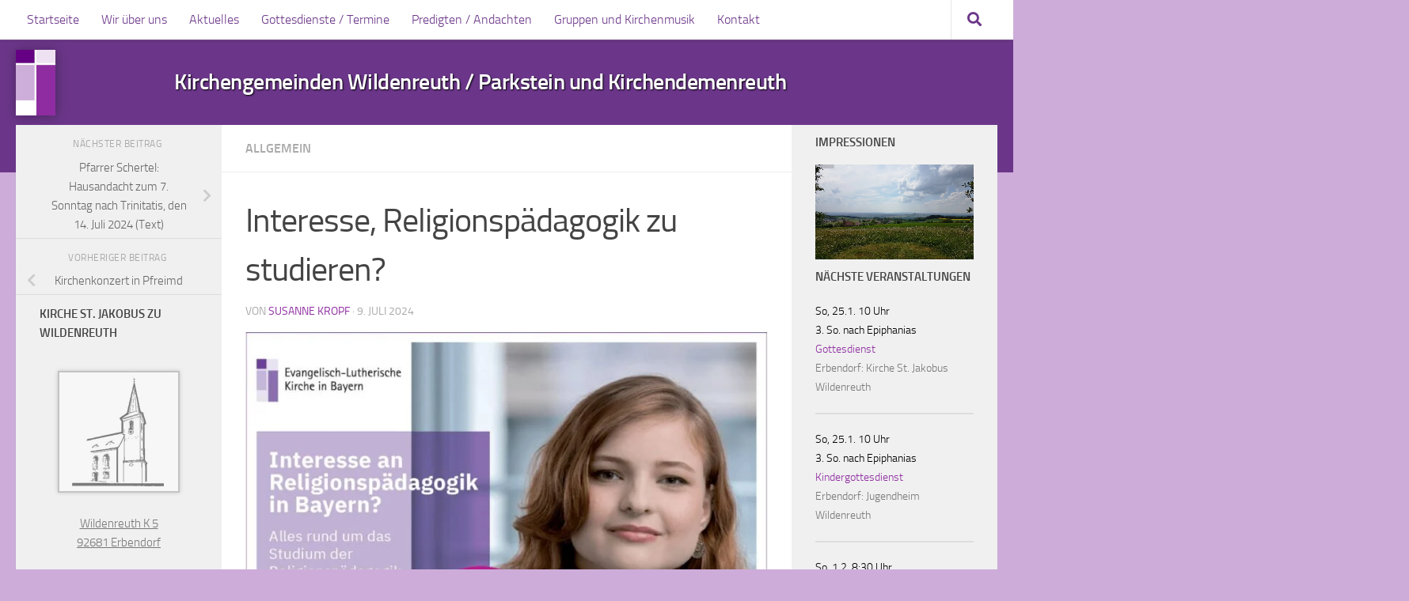

--- FILE ---
content_type: text/html; charset=UTF-8
request_url: https://wildenreuth-evangelisch.de/interesse-religionspaedagogik-zu-studieren/
body_size: 25965
content:
<!DOCTYPE html>
<html class="no-js" lang="de">
<head>
  <meta charset="UTF-8">
  <meta name="viewport" content="width=device-width, initial-scale=1.0">
  <link rel="profile" href="https://gmpg.org/xfn/11" />
  <link rel="pingback" href="https://wildenreuth-evangelisch.de/xmlrpc.php">

  <title>Interesse, Religionspädagogik zu studieren? &#8211; Kirchengemeinden Wildenreuth / Parkstein und Kirchendemenreuth</title>
<meta name='robots' content='max-image-preview:large' />
<script>document.documentElement.className = document.documentElement.className.replace("no-js","js");</script>
<link rel="alternate" type="application/rss+xml" title="Kirchengemeinden Wildenreuth / Parkstein und Kirchendemenreuth &raquo; Feed" href="https://wildenreuth-evangelisch.de/feed/" />
<link rel='stylesheet' id='custom-font-style-css' href='https://wildenreuth-evangelisch.de/wp-content/themes/hueman-child-master/fonts/fonts.css?ver=6.4.7' type='text/css' media='all' />
<link rel='stylesheet' id='cf7ic_style-css' href='https://wildenreuth-evangelisch.de/wp-content/plugins/contact-form-7-image-captcha/css/cf7ic-style.css?ver=3.3.7' type='text/css' media='all' />
<link rel='stylesheet' id='wp-block-library-css' href='https://wildenreuth-evangelisch.de/wp-includes/css/dist/block-library/style.min.css?ver=6.4.7' type='text/css' media='all' />
<style id='classic-theme-styles-inline-css' type='text/css'>
/*! This file is auto-generated */
.wp-block-button__link{color:#fff;background-color:#32373c;border-radius:9999px;box-shadow:none;text-decoration:none;padding:calc(.667em + 2px) calc(1.333em + 2px);font-size:1.125em}.wp-block-file__button{background:#32373c;color:#fff;text-decoration:none}
</style>
<style id='global-styles-inline-css' type='text/css'>
body{--wp--preset--color--black: #000000;--wp--preset--color--cyan-bluish-gray: #abb8c3;--wp--preset--color--white: #ffffff;--wp--preset--color--pale-pink: #f78da7;--wp--preset--color--vivid-red: #cf2e2e;--wp--preset--color--luminous-vivid-orange: #ff6900;--wp--preset--color--luminous-vivid-amber: #fcb900;--wp--preset--color--light-green-cyan: #7bdcb5;--wp--preset--color--vivid-green-cyan: #00d084;--wp--preset--color--pale-cyan-blue: #8ed1fc;--wp--preset--color--vivid-cyan-blue: #0693e3;--wp--preset--color--vivid-purple: #9b51e0;--wp--preset--gradient--vivid-cyan-blue-to-vivid-purple: linear-gradient(135deg,rgba(6,147,227,1) 0%,rgb(155,81,224) 100%);--wp--preset--gradient--light-green-cyan-to-vivid-green-cyan: linear-gradient(135deg,rgb(122,220,180) 0%,rgb(0,208,130) 100%);--wp--preset--gradient--luminous-vivid-amber-to-luminous-vivid-orange: linear-gradient(135deg,rgba(252,185,0,1) 0%,rgba(255,105,0,1) 100%);--wp--preset--gradient--luminous-vivid-orange-to-vivid-red: linear-gradient(135deg,rgba(255,105,0,1) 0%,rgb(207,46,46) 100%);--wp--preset--gradient--very-light-gray-to-cyan-bluish-gray: linear-gradient(135deg,rgb(238,238,238) 0%,rgb(169,184,195) 100%);--wp--preset--gradient--cool-to-warm-spectrum: linear-gradient(135deg,rgb(74,234,220) 0%,rgb(151,120,209) 20%,rgb(207,42,186) 40%,rgb(238,44,130) 60%,rgb(251,105,98) 80%,rgb(254,248,76) 100%);--wp--preset--gradient--blush-light-purple: linear-gradient(135deg,rgb(255,206,236) 0%,rgb(152,150,240) 100%);--wp--preset--gradient--blush-bordeaux: linear-gradient(135deg,rgb(254,205,165) 0%,rgb(254,45,45) 50%,rgb(107,0,62) 100%);--wp--preset--gradient--luminous-dusk: linear-gradient(135deg,rgb(255,203,112) 0%,rgb(199,81,192) 50%,rgb(65,88,208) 100%);--wp--preset--gradient--pale-ocean: linear-gradient(135deg,rgb(255,245,203) 0%,rgb(182,227,212) 50%,rgb(51,167,181) 100%);--wp--preset--gradient--electric-grass: linear-gradient(135deg,rgb(202,248,128) 0%,rgb(113,206,126) 100%);--wp--preset--gradient--midnight: linear-gradient(135deg,rgb(2,3,129) 0%,rgb(40,116,252) 100%);--wp--preset--font-size--small: 13px;--wp--preset--font-size--medium: 20px;--wp--preset--font-size--large: 36px;--wp--preset--font-size--x-large: 42px;--wp--preset--spacing--20: 0.44rem;--wp--preset--spacing--30: 0.67rem;--wp--preset--spacing--40: 1rem;--wp--preset--spacing--50: 1.5rem;--wp--preset--spacing--60: 2.25rem;--wp--preset--spacing--70: 3.38rem;--wp--preset--spacing--80: 5.06rem;--wp--preset--shadow--natural: 6px 6px 9px rgba(0, 0, 0, 0.2);--wp--preset--shadow--deep: 12px 12px 50px rgba(0, 0, 0, 0.4);--wp--preset--shadow--sharp: 6px 6px 0px rgba(0, 0, 0, 0.2);--wp--preset--shadow--outlined: 6px 6px 0px -3px rgba(255, 255, 255, 1), 6px 6px rgba(0, 0, 0, 1);--wp--preset--shadow--crisp: 6px 6px 0px rgba(0, 0, 0, 1);}:where(.is-layout-flex){gap: 0.5em;}:where(.is-layout-grid){gap: 0.5em;}body .is-layout-flow > .alignleft{float: left;margin-inline-start: 0;margin-inline-end: 2em;}body .is-layout-flow > .alignright{float: right;margin-inline-start: 2em;margin-inline-end: 0;}body .is-layout-flow > .aligncenter{margin-left: auto !important;margin-right: auto !important;}body .is-layout-constrained > .alignleft{float: left;margin-inline-start: 0;margin-inline-end: 2em;}body .is-layout-constrained > .alignright{float: right;margin-inline-start: 2em;margin-inline-end: 0;}body .is-layout-constrained > .aligncenter{margin-left: auto !important;margin-right: auto !important;}body .is-layout-constrained > :where(:not(.alignleft):not(.alignright):not(.alignfull)){max-width: var(--wp--style--global--content-size);margin-left: auto !important;margin-right: auto !important;}body .is-layout-constrained > .alignwide{max-width: var(--wp--style--global--wide-size);}body .is-layout-flex{display: flex;}body .is-layout-flex{flex-wrap: wrap;align-items: center;}body .is-layout-flex > *{margin: 0;}body .is-layout-grid{display: grid;}body .is-layout-grid > *{margin: 0;}:where(.wp-block-columns.is-layout-flex){gap: 2em;}:where(.wp-block-columns.is-layout-grid){gap: 2em;}:where(.wp-block-post-template.is-layout-flex){gap: 1.25em;}:where(.wp-block-post-template.is-layout-grid){gap: 1.25em;}.has-black-color{color: var(--wp--preset--color--black) !important;}.has-cyan-bluish-gray-color{color: var(--wp--preset--color--cyan-bluish-gray) !important;}.has-white-color{color: var(--wp--preset--color--white) !important;}.has-pale-pink-color{color: var(--wp--preset--color--pale-pink) !important;}.has-vivid-red-color{color: var(--wp--preset--color--vivid-red) !important;}.has-luminous-vivid-orange-color{color: var(--wp--preset--color--luminous-vivid-orange) !important;}.has-luminous-vivid-amber-color{color: var(--wp--preset--color--luminous-vivid-amber) !important;}.has-light-green-cyan-color{color: var(--wp--preset--color--light-green-cyan) !important;}.has-vivid-green-cyan-color{color: var(--wp--preset--color--vivid-green-cyan) !important;}.has-pale-cyan-blue-color{color: var(--wp--preset--color--pale-cyan-blue) !important;}.has-vivid-cyan-blue-color{color: var(--wp--preset--color--vivid-cyan-blue) !important;}.has-vivid-purple-color{color: var(--wp--preset--color--vivid-purple) !important;}.has-black-background-color{background-color: var(--wp--preset--color--black) !important;}.has-cyan-bluish-gray-background-color{background-color: var(--wp--preset--color--cyan-bluish-gray) !important;}.has-white-background-color{background-color: var(--wp--preset--color--white) !important;}.has-pale-pink-background-color{background-color: var(--wp--preset--color--pale-pink) !important;}.has-vivid-red-background-color{background-color: var(--wp--preset--color--vivid-red) !important;}.has-luminous-vivid-orange-background-color{background-color: var(--wp--preset--color--luminous-vivid-orange) !important;}.has-luminous-vivid-amber-background-color{background-color: var(--wp--preset--color--luminous-vivid-amber) !important;}.has-light-green-cyan-background-color{background-color: var(--wp--preset--color--light-green-cyan) !important;}.has-vivid-green-cyan-background-color{background-color: var(--wp--preset--color--vivid-green-cyan) !important;}.has-pale-cyan-blue-background-color{background-color: var(--wp--preset--color--pale-cyan-blue) !important;}.has-vivid-cyan-blue-background-color{background-color: var(--wp--preset--color--vivid-cyan-blue) !important;}.has-vivid-purple-background-color{background-color: var(--wp--preset--color--vivid-purple) !important;}.has-black-border-color{border-color: var(--wp--preset--color--black) !important;}.has-cyan-bluish-gray-border-color{border-color: var(--wp--preset--color--cyan-bluish-gray) !important;}.has-white-border-color{border-color: var(--wp--preset--color--white) !important;}.has-pale-pink-border-color{border-color: var(--wp--preset--color--pale-pink) !important;}.has-vivid-red-border-color{border-color: var(--wp--preset--color--vivid-red) !important;}.has-luminous-vivid-orange-border-color{border-color: var(--wp--preset--color--luminous-vivid-orange) !important;}.has-luminous-vivid-amber-border-color{border-color: var(--wp--preset--color--luminous-vivid-amber) !important;}.has-light-green-cyan-border-color{border-color: var(--wp--preset--color--light-green-cyan) !important;}.has-vivid-green-cyan-border-color{border-color: var(--wp--preset--color--vivid-green-cyan) !important;}.has-pale-cyan-blue-border-color{border-color: var(--wp--preset--color--pale-cyan-blue) !important;}.has-vivid-cyan-blue-border-color{border-color: var(--wp--preset--color--vivid-cyan-blue) !important;}.has-vivid-purple-border-color{border-color: var(--wp--preset--color--vivid-purple) !important;}.has-vivid-cyan-blue-to-vivid-purple-gradient-background{background: var(--wp--preset--gradient--vivid-cyan-blue-to-vivid-purple) !important;}.has-light-green-cyan-to-vivid-green-cyan-gradient-background{background: var(--wp--preset--gradient--light-green-cyan-to-vivid-green-cyan) !important;}.has-luminous-vivid-amber-to-luminous-vivid-orange-gradient-background{background: var(--wp--preset--gradient--luminous-vivid-amber-to-luminous-vivid-orange) !important;}.has-luminous-vivid-orange-to-vivid-red-gradient-background{background: var(--wp--preset--gradient--luminous-vivid-orange-to-vivid-red) !important;}.has-very-light-gray-to-cyan-bluish-gray-gradient-background{background: var(--wp--preset--gradient--very-light-gray-to-cyan-bluish-gray) !important;}.has-cool-to-warm-spectrum-gradient-background{background: var(--wp--preset--gradient--cool-to-warm-spectrum) !important;}.has-blush-light-purple-gradient-background{background: var(--wp--preset--gradient--blush-light-purple) !important;}.has-blush-bordeaux-gradient-background{background: var(--wp--preset--gradient--blush-bordeaux) !important;}.has-luminous-dusk-gradient-background{background: var(--wp--preset--gradient--luminous-dusk) !important;}.has-pale-ocean-gradient-background{background: var(--wp--preset--gradient--pale-ocean) !important;}.has-electric-grass-gradient-background{background: var(--wp--preset--gradient--electric-grass) !important;}.has-midnight-gradient-background{background: var(--wp--preset--gradient--midnight) !important;}.has-small-font-size{font-size: var(--wp--preset--font-size--small) !important;}.has-medium-font-size{font-size: var(--wp--preset--font-size--medium) !important;}.has-large-font-size{font-size: var(--wp--preset--font-size--large) !important;}.has-x-large-font-size{font-size: var(--wp--preset--font-size--x-large) !important;}
.wp-block-navigation a:where(:not(.wp-element-button)){color: inherit;}
:where(.wp-block-post-template.is-layout-flex){gap: 1.25em;}:where(.wp-block-post-template.is-layout-grid){gap: 1.25em;}
:where(.wp-block-columns.is-layout-flex){gap: 2em;}:where(.wp-block-columns.is-layout-grid){gap: 2em;}
.wp-block-pullquote{font-size: 1.5em;line-height: 1.6;}
</style>
<link rel='stylesheet' id='contact-form-7-css' href='https://wildenreuth-evangelisch.de/wp-content/plugins/contact-form-7/includes/css/styles.css?ver=5.8.6' type='text/css' media='all' />
<link rel='stylesheet' id='video-embed-privacy-css' href='https://wildenreuth-evangelisch.de/wp-content/plugins/wp-video-embed-privacy-master/video-embed-privacy.css?ver=6.4.7' type='text/css' media='all' />
<link rel='stylesheet' id='hueman-main-style-css' href='https://wildenreuth-evangelisch.de/wp-content/themes/hueman/assets/front/css/main.min.css?ver=3.7.24' type='text/css' media='all' />
<style id='hueman-main-style-inline-css' type='text/css'>
body { font-size:1.00rem; }@media only screen and (min-width: 720px) {
        .nav > li { font-size:1.00rem; }
      }::selection { background-color: #8f2ca1; }
::-moz-selection { background-color: #8f2ca1; }a,a>span.hu-external::after,.themeform label .required,#flexslider-featured .flex-direction-nav .flex-next:hover,#flexslider-featured .flex-direction-nav .flex-prev:hover,.post-hover:hover .post-title a,.post-title a:hover,.sidebar.s1 .post-nav li a:hover i,.content .post-nav li a:hover i,.post-related a:hover,.sidebar.s1 .widget_rss ul li a,#footer .widget_rss ul li a,.sidebar.s1 .widget_calendar a,#footer .widget_calendar a,.sidebar.s1 .alx-tab .tab-item-category a,.sidebar.s1 .alx-posts .post-item-category a,.sidebar.s1 .alx-tab li:hover .tab-item-title a,.sidebar.s1 .alx-tab li:hover .tab-item-comment a,.sidebar.s1 .alx-posts li:hover .post-item-title a,#footer .alx-tab .tab-item-category a,#footer .alx-posts .post-item-category a,#footer .alx-tab li:hover .tab-item-title a,#footer .alx-tab li:hover .tab-item-comment a,#footer .alx-posts li:hover .post-item-title a,.comment-tabs li.active a,.comment-awaiting-moderation,.child-menu a:hover,.child-menu .current_page_item > a,.wp-pagenavi a{ color: #8f2ca1; }input[type="submit"],.themeform button[type="submit"],.sidebar.s1 .sidebar-top,.sidebar.s1 .sidebar-toggle,#flexslider-featured .flex-control-nav li a.flex-active,.post-tags a:hover,.sidebar.s1 .widget_calendar caption,#footer .widget_calendar caption,.author-bio .bio-avatar:after,.commentlist li.bypostauthor > .comment-body:after,.commentlist li.comment-author-admin > .comment-body:after{ background-color: #8f2ca1; }.post-format .format-container { border-color: #8f2ca1; }.sidebar.s1 .alx-tabs-nav li.active a,#footer .alx-tabs-nav li.active a,.comment-tabs li.active a,.wp-pagenavi a:hover,.wp-pagenavi a:active,.wp-pagenavi span.current{ border-bottom-color: #8f2ca1!important; }.sidebar.s2 .post-nav li a:hover i,
.sidebar.s2 .widget_rss ul li a,
.sidebar.s2 .widget_calendar a,
.sidebar.s2 .alx-tab .tab-item-category a,
.sidebar.s2 .alx-posts .post-item-category a,
.sidebar.s2 .alx-tab li:hover .tab-item-title a,
.sidebar.s2 .alx-tab li:hover .tab-item-comment a,
.sidebar.s2 .alx-posts li:hover .post-item-title a { color: #8f2ca1; }
.sidebar.s2 .sidebar-top,.sidebar.s2 .sidebar-toggle,.post-comments,.jp-play-bar,.jp-volume-bar-value,.sidebar.s2 .widget_calendar caption{ background-color: #8f2ca1; }.sidebar.s2 .alx-tabs-nav li.active a { border-bottom-color: #8f2ca1; }
.post-comments::before { border-right-color: #8f2ca1; }
      .search-expand,
              #nav-topbar.nav-container { background-color: #ffffff}@media only screen and (min-width: 720px) {
                #nav-topbar .nav ul { background-color: #ffffff; }
              }.is-scrolled #header .nav-container.desktop-sticky,
              .is-scrolled #header .search-expand { background-color: #ffffff; background-color: rgba(255,255,255,0.90) }.is-scrolled .topbar-transparent #nav-topbar.desktop-sticky .nav ul { background-color: #ffffff; background-color: rgba(255,255,255,0.95) }#header { background-color: #6b3689; }
@media only screen and (min-width: 720px) {
  #nav-header .nav ul { background-color: #6b3689; }
}
        #header #nav-mobile { background-color: #33363b; }.is-scrolled #header #nav-mobile { background-color: #33363b; background-color: rgba(51,54,59,0.90) }#nav-header.nav-container, #main-header-search .search-expand { background-color: #33363b; }
@media only screen and (min-width: 720px) {
  #nav-header .nav ul { background-color: #33363b; }
}
        body { background-color: #cdacd9; }
</style>
<link rel='stylesheet' id='theme-stylesheet-css' href='https://wildenreuth-evangelisch.de/wp-content/themes/hueman-child-master/style.css?ver=1.0.0' type='text/css' media='all' />
<link rel='stylesheet' id='hueman-font-awesome-css' href='https://wildenreuth-evangelisch.de/wp-content/themes/hueman/assets/front/css/font-awesome.min.css?ver=3.7.24' type='text/css' media='all' />
<link rel='stylesheet' id='fancybox-css' href='https://wildenreuth-evangelisch.de/wp-content/plugins/easy-fancybox/fancybox/1.5.4/jquery.fancybox.min.css?ver=6.4.7' type='text/css' media='screen' />
<link rel='stylesheet' id='simcal-qtip-css' href='https://wildenreuth-evangelisch.de/wp-content/plugins/google-calendar-events/assets/generated/vendor/jquery.qtip.min.css?ver=3.3.0' type='text/css' media='all' />
<link rel='stylesheet' id='simcal-default-calendar-grid-css' href='https://wildenreuth-evangelisch.de/wp-content/plugins/google-calendar-events/assets/generated/default-calendar-grid.min.css?ver=3.3.0' type='text/css' media='all' />
<link rel='stylesheet' id='simcal-default-calendar-list-css' href='https://wildenreuth-evangelisch.de/wp-content/plugins/google-calendar-events/assets/generated/default-calendar-list.min.css?ver=3.3.0' type='text/css' media='all' />
<link rel='stylesheet' id='js_composer_front-css' href='https://wildenreuth-evangelisch.de/wp-content/plugins/js_composer/assets/css/js_composer.min.css?ver=7.1' type='text/css' media='all' />
<link rel='stylesheet' id='js_composer_custom_css-css' href='//wildenreuth-evangelisch.de/wp-content/uploads/js_composer/custom.css?ver=7.1' type='text/css' media='all' />
<link rel='stylesheet' id='wpgdprc-front-css-css' href='https://wildenreuth-evangelisch.de/wp-content/plugins/wp-gdpr-compliance/Assets/css/front.css?ver=1706684749' type='text/css' media='all' />
<style id='wpgdprc-front-css-inline-css' type='text/css'>
:root{--wp-gdpr--bar--background-color: #000000;--wp-gdpr--bar--color: #ffffff;--wp-gdpr--button--background-color: #000000;--wp-gdpr--button--background-color--darken: #000000;--wp-gdpr--button--color: #ffffff;}
</style>
<script src="https://wildenreuth-evangelisch.de/wp-includes/js/jquery/jquery.min.js?ver=3.7.1" id="jquery-core-js"></script>
<script src="https://wildenreuth-evangelisch.de/wp-includes/js/jquery/jquery-migrate.min.js?ver=3.4.1" id="jquery-migrate-js"></script>
<script src="https://wildenreuth-evangelisch.de/wp-content/plugins/revslider/public/assets/js/rbtools.min.js?ver=6.6.16" async id="tp-tools-js"></script>
<script src="https://wildenreuth-evangelisch.de/wp-content/plugins/revslider/public/assets/js/rs6.min.js?ver=6.6.16" async id="revmin-js"></script>
<script id="wpgdprc-front-js-js-extra">
var wpgdprcFront = {"ajaxUrl":"https:\/\/wildenreuth-evangelisch.de\/wp-admin\/admin-ajax.php","ajaxNonce":"14c54d061b","ajaxArg":"security","pluginPrefix":"wpgdprc","blogId":"1","isMultiSite":"","locale":"de_DE","showSignUpModal":"","showFormModal":"","cookieName":"wpgdprc-consent","consentVersion":"","path":"\/","prefix":"wpgdprc"};
</script>
<script src="https://wildenreuth-evangelisch.de/wp-content/plugins/wp-gdpr-compliance/Assets/js/front.min.js?ver=1706684749" id="wpgdprc-front-js-js"></script>
<script></script><link rel="https://api.w.org/" href="https://wildenreuth-evangelisch.de/wp-json/" /><link rel="alternate" type="application/json" href="https://wildenreuth-evangelisch.de/wp-json/wp/v2/posts/3058" /><link rel="canonical" href="https://wildenreuth-evangelisch.de/interesse-religionspaedagogik-zu-studieren/" />
<link rel="alternate" type="application/json+oembed" href="https://wildenreuth-evangelisch.de/wp-json/oembed/1.0/embed?url=https%3A%2F%2Fwildenreuth-evangelisch.de%2Finteresse-religionspaedagogik-zu-studieren%2F" />
<link rel="alternate" type="text/xml+oembed" href="https://wildenreuth-evangelisch.de/wp-json/oembed/1.0/embed?url=https%3A%2F%2Fwildenreuth-evangelisch.de%2Finteresse-religionspaedagogik-zu-studieren%2F&#038;format=xml" />
    <link rel="preload" as="font" type="font/woff2" href="https://wildenreuth-evangelisch.de/wp-content/themes/hueman/assets/front/webfonts/fa-brands-400.woff2?v=5.15.2" crossorigin="anonymous"/>
    <link rel="preload" as="font" type="font/woff2" href="https://wildenreuth-evangelisch.de/wp-content/themes/hueman/assets/front/webfonts/fa-regular-400.woff2?v=5.15.2" crossorigin="anonymous"/>
    <link rel="preload" as="font" type="font/woff2" href="https://wildenreuth-evangelisch.de/wp-content/themes/hueman/assets/front/webfonts/fa-solid-900.woff2?v=5.15.2" crossorigin="anonymous"/>
  <link rel="preload" as="font" type="font/woff" href="https://wildenreuth-evangelisch.de/wp-content/themes/hueman/assets/front/fonts/titillium-light-webfont.woff" crossorigin="anonymous"/>
<link rel="preload" as="font" type="font/woff" href="https://wildenreuth-evangelisch.de/wp-content/themes/hueman/assets/front/fonts/titillium-lightitalic-webfont.woff" crossorigin="anonymous"/>
<link rel="preload" as="font" type="font/woff" href="https://wildenreuth-evangelisch.de/wp-content/themes/hueman/assets/front/fonts/titillium-regular-webfont.woff" crossorigin="anonymous"/>
<link rel="preload" as="font" type="font/woff" href="https://wildenreuth-evangelisch.de/wp-content/themes/hueman/assets/front/fonts/titillium-regularitalic-webfont.woff" crossorigin="anonymous"/>
<link rel="preload" as="font" type="font/woff" href="https://wildenreuth-evangelisch.de/wp-content/themes/hueman/assets/front/fonts/titillium-semibold-webfont.woff" crossorigin="anonymous"/>
<style>
  /*  base : fonts
/* ------------------------------------ */
body { font-family: "Titillium", Arial, sans-serif; }
@font-face {
  font-family: 'Titillium';
  src: url('https://wildenreuth-evangelisch.de/wp-content/themes/hueman/assets/front/fonts/titillium-light-webfont.eot');
  src: url('https://wildenreuth-evangelisch.de/wp-content/themes/hueman/assets/front/fonts/titillium-light-webfont.svg#titillium-light-webfont') format('svg'),
     url('https://wildenreuth-evangelisch.de/wp-content/themes/hueman/assets/front/fonts/titillium-light-webfont.eot?#iefix') format('embedded-opentype'),
     url('https://wildenreuth-evangelisch.de/wp-content/themes/hueman/assets/front/fonts/titillium-light-webfont.woff') format('woff'),
     url('https://wildenreuth-evangelisch.de/wp-content/themes/hueman/assets/front/fonts/titillium-light-webfont.ttf') format('truetype');
  font-weight: 300;
  font-style: normal;
}
@font-face {
  font-family: 'Titillium';
  src: url('https://wildenreuth-evangelisch.de/wp-content/themes/hueman/assets/front/fonts/titillium-lightitalic-webfont.eot');
  src: url('https://wildenreuth-evangelisch.de/wp-content/themes/hueman/assets/front/fonts/titillium-lightitalic-webfont.svg#titillium-lightitalic-webfont') format('svg'),
     url('https://wildenreuth-evangelisch.de/wp-content/themes/hueman/assets/front/fonts/titillium-lightitalic-webfont.eot?#iefix') format('embedded-opentype'),
     url('https://wildenreuth-evangelisch.de/wp-content/themes/hueman/assets/front/fonts/titillium-lightitalic-webfont.woff') format('woff'),
     url('https://wildenreuth-evangelisch.de/wp-content/themes/hueman/assets/front/fonts/titillium-lightitalic-webfont.ttf') format('truetype');
  font-weight: 300;
  font-style: italic;
}
@font-face {
  font-family: 'Titillium';
  src: url('https://wildenreuth-evangelisch.de/wp-content/themes/hueman/assets/front/fonts/titillium-regular-webfont.eot');
  src: url('https://wildenreuth-evangelisch.de/wp-content/themes/hueman/assets/front/fonts/titillium-regular-webfont.svg#titillium-regular-webfont') format('svg'),
     url('https://wildenreuth-evangelisch.de/wp-content/themes/hueman/assets/front/fonts/titillium-regular-webfont.eot?#iefix') format('embedded-opentype'),
     url('https://wildenreuth-evangelisch.de/wp-content/themes/hueman/assets/front/fonts/titillium-regular-webfont.woff') format('woff'),
     url('https://wildenreuth-evangelisch.de/wp-content/themes/hueman/assets/front/fonts/titillium-regular-webfont.ttf') format('truetype');
  font-weight: 400;
  font-style: normal;
}
@font-face {
  font-family: 'Titillium';
  src: url('https://wildenreuth-evangelisch.de/wp-content/themes/hueman/assets/front/fonts/titillium-regularitalic-webfont.eot');
  src: url('https://wildenreuth-evangelisch.de/wp-content/themes/hueman/assets/front/fonts/titillium-regularitalic-webfont.svg#titillium-regular-webfont') format('svg'),
     url('https://wildenreuth-evangelisch.de/wp-content/themes/hueman/assets/front/fonts/titillium-regularitalic-webfont.eot?#iefix') format('embedded-opentype'),
     url('https://wildenreuth-evangelisch.de/wp-content/themes/hueman/assets/front/fonts/titillium-regularitalic-webfont.woff') format('woff'),
     url('https://wildenreuth-evangelisch.de/wp-content/themes/hueman/assets/front/fonts/titillium-regularitalic-webfont.ttf') format('truetype');
  font-weight: 400;
  font-style: italic;
}
@font-face {
    font-family: 'Titillium';
    src: url('https://wildenreuth-evangelisch.de/wp-content/themes/hueman/assets/front/fonts/titillium-semibold-webfont.eot');
    src: url('https://wildenreuth-evangelisch.de/wp-content/themes/hueman/assets/front/fonts/titillium-semibold-webfont.svg#titillium-semibold-webfont') format('svg'),
         url('https://wildenreuth-evangelisch.de/wp-content/themes/hueman/assets/front/fonts/titillium-semibold-webfont.eot?#iefix') format('embedded-opentype'),
         url('https://wildenreuth-evangelisch.de/wp-content/themes/hueman/assets/front/fonts/titillium-semibold-webfont.woff') format('woff'),
         url('https://wildenreuth-evangelisch.de/wp-content/themes/hueman/assets/front/fonts/titillium-semibold-webfont.ttf') format('truetype');
  font-weight: 600;
  font-style: normal;
}
</style>
  <!--[if lt IE 9]>
<script src="https://wildenreuth-evangelisch.de/wp-content/themes/hueman/assets/front/js/ie/html5shiv-printshiv.min.js"></script>
<script src="https://wildenreuth-evangelisch.de/wp-content/themes/hueman/assets/front/js/ie/selectivizr.js"></script>
<![endif]-->
<meta name="generator" content="Powered by WPBakery Page Builder - drag and drop page builder for WordPress."/>
<meta name="generator" content="Powered by Slider Revolution 6.6.16 - responsive, Mobile-Friendly Slider Plugin for WordPress with comfortable drag and drop interface." />
<link rel="icon" href="https://wildenreuth-evangelisch.de/wp-content/uploads/2024/01/cropped-favicon-32x32.png" sizes="32x32" />
<link rel="icon" href="https://wildenreuth-evangelisch.de/wp-content/uploads/2024/01/cropped-favicon-192x192.png" sizes="192x192" />
<link rel="apple-touch-icon" href="https://wildenreuth-evangelisch.de/wp-content/uploads/2024/01/cropped-favicon-180x180.png" />
<meta name="msapplication-TileImage" content="https://wildenreuth-evangelisch.de/wp-content/uploads/2024/01/cropped-favicon-270x270.png" />
<script>function setREVStartSize(e){
			//window.requestAnimationFrame(function() {
				window.RSIW = window.RSIW===undefined ? window.innerWidth : window.RSIW;
				window.RSIH = window.RSIH===undefined ? window.innerHeight : window.RSIH;
				try {
					var pw = document.getElementById(e.c).parentNode.offsetWidth,
						newh;
					pw = pw===0 || isNaN(pw) || (e.l=="fullwidth" || e.layout=="fullwidth") ? window.RSIW : pw;
					e.tabw = e.tabw===undefined ? 0 : parseInt(e.tabw);
					e.thumbw = e.thumbw===undefined ? 0 : parseInt(e.thumbw);
					e.tabh = e.tabh===undefined ? 0 : parseInt(e.tabh);
					e.thumbh = e.thumbh===undefined ? 0 : parseInt(e.thumbh);
					e.tabhide = e.tabhide===undefined ? 0 : parseInt(e.tabhide);
					e.thumbhide = e.thumbhide===undefined ? 0 : parseInt(e.thumbhide);
					e.mh = e.mh===undefined || e.mh=="" || e.mh==="auto" ? 0 : parseInt(e.mh,0);
					if(e.layout==="fullscreen" || e.l==="fullscreen")
						newh = Math.max(e.mh,window.RSIH);
					else{
						e.gw = Array.isArray(e.gw) ? e.gw : [e.gw];
						for (var i in e.rl) if (e.gw[i]===undefined || e.gw[i]===0) e.gw[i] = e.gw[i-1];
						e.gh = e.el===undefined || e.el==="" || (Array.isArray(e.el) && e.el.length==0)? e.gh : e.el;
						e.gh = Array.isArray(e.gh) ? e.gh : [e.gh];
						for (var i in e.rl) if (e.gh[i]===undefined || e.gh[i]===0) e.gh[i] = e.gh[i-1];
											
						var nl = new Array(e.rl.length),
							ix = 0,
							sl;
						e.tabw = e.tabhide>=pw ? 0 : e.tabw;
						e.thumbw = e.thumbhide>=pw ? 0 : e.thumbw;
						e.tabh = e.tabhide>=pw ? 0 : e.tabh;
						e.thumbh = e.thumbhide>=pw ? 0 : e.thumbh;
						for (var i in e.rl) nl[i] = e.rl[i]<window.RSIW ? 0 : e.rl[i];
						sl = nl[0];
						for (var i in nl) if (sl>nl[i] && nl[i]>0) { sl = nl[i]; ix=i;}
						var m = pw>(e.gw[ix]+e.tabw+e.thumbw) ? 1 : (pw-(e.tabw+e.thumbw)) / (e.gw[ix]);
						newh =  (e.gh[ix] * m) + (e.tabh + e.thumbh);
					}
					var el = document.getElementById(e.c);
					if (el!==null && el) el.style.height = newh+"px";
					el = document.getElementById(e.c+"_wrapper");
					if (el!==null && el) {
						el.style.height = newh+"px";
						el.style.display = "block";
					}
				} catch(e){
					console.log("Failure at Presize of Slider:" + e)
				}
			//});
		  };</script>
		<style id="wp-custom-css">
			/*
Hier kannst du dein eigenes CSS einfügen.

Klicke auf das Hilfe-Symbol oben, um mehr zu lernen.
*/

.simcal-default-calendar-dark .simcal-nav-button:focus, 
.simcal-default-calendar-dark .simcal-nav-button {
    color: rgba(0,0,0,.6);
}		</style>
		<noscript><style> .wpb_animate_when_almost_visible { opacity: 1; }</style></noscript></head>

<body class="post-template-default single single-post postid-3058 single-format-standard wp-embed-responsive col-3cm full-width topbar-enabled header-desktop-sticky header-mobile-sticky hueman-3-7-24-with-child-theme chrome wpb-js-composer js-comp-ver-7.1 vc_responsive">
<div id="wrapper">
  <a class="screen-reader-text skip-link" href="#content">Zum Inhalt springen</a>
  
  <header id="header" class="top-menu-mobile-on one-mobile-menu top_menu header-ads-desktop  topbar-transparent no-header-img">
        <nav class="nav-container group mobile-menu mobile-sticky " id="nav-mobile" data-menu-id="header-1">
  <div class="mobile-title-logo-in-header"><p class="site-title">                  <a class="custom-logo-link" href="https://wildenreuth-evangelisch.de/" rel="home" title="Kirchengemeinden Wildenreuth / Parkstein und Kirchendemenreuth | Startseite">Kirchengemeinden Wildenreuth / Parkstein und Kirchendemenreuth</a>                </p></div>
        
                    <!-- <div class="ham__navbar-toggler collapsed" aria-expanded="false">
          <div class="ham__navbar-span-wrapper">
            <span class="ham-toggler-menu__span"></span>
          </div>
        </div> -->
        <button class="ham__navbar-toggler-two collapsed" title="Menu" aria-expanded="false">
          <span class="ham__navbar-span-wrapper">
            <span class="line line-1"></span>
            <span class="line line-2"></span>
            <span class="line line-3"></span>
          </span>
        </button>
            
      <div class="nav-text"></div>
      <div class="nav-wrap container">
                  <ul class="nav container-inner group mobile-search">
                            <li>
                  <form role="search" method="get" class="search-form" action="https://wildenreuth-evangelisch.de/">
				<label>
					<span class="screen-reader-text">Suche nach:</span>
					<input type="search" class="search-field" placeholder="Suchen …" value="" name="s" />
				</label>
				<input type="submit" class="search-submit" value="Suchen" />
			</form>                </li>
                      </ul>
                <ul id="menu-hauptmenu" class="nav container-inner group"><li id="menu-item-6" class="menu-item menu-item-type-custom menu-item-object-custom menu-item-home menu-item-6"><a href="https://wildenreuth-evangelisch.de/">Startseite</a></li>
<li id="menu-item-266" class="menu-item menu-item-type-post_type menu-item-object-page menu-item-266"><a href="https://wildenreuth-evangelisch.de/wir-ueber-uns/">Wir über uns</a></li>
<li id="menu-item-20" class="menu-item menu-item-type-post_type menu-item-object-page current_page_parent menu-item-20"><a href="https://wildenreuth-evangelisch.de/aktuelles/">Aktuelles</a></li>
<li id="menu-item-265" class="menu-item menu-item-type-post_type menu-item-object-page menu-item-265"><a href="https://wildenreuth-evangelisch.de/termine/">Gottesdienste / Termine</a></li>
<li id="menu-item-267" class="menu-item menu-item-type-post_type menu-item-object-page menu-item-267"><a href="https://wildenreuth-evangelisch.de/gottesdienste/">Predigten / Andachten</a></li>
<li id="menu-item-264" class="menu-item menu-item-type-post_type menu-item-object-page menu-item-264"><a href="https://wildenreuth-evangelisch.de/gruppen/">Gruppen und Kirchenmusik</a></li>
<li id="menu-item-22" class="menu-item menu-item-type-post_type menu-item-object-page menu-item-22"><a href="https://wildenreuth-evangelisch.de/kontakt/">Kontakt</a></li>
</ul>      </div>
</nav><!--/#nav-topbar-->  
        <nav class="nav-container group desktop-menu desktop-sticky " id="nav-topbar" data-menu-id="header-2">
    <div class="nav-text"></div>
  <div class="topbar-toggle-down">
    <i class="fas fa-angle-double-down" aria-hidden="true" data-toggle="down" title="Menü erweitern"></i>
    <i class="fas fa-angle-double-up" aria-hidden="true" data-toggle="up" title="Menü einklappen"></i>
  </div>
  <div class="nav-wrap container">
    <ul id="menu-hauptmenu-1" class="nav container-inner group"><li class="menu-item menu-item-type-custom menu-item-object-custom menu-item-home menu-item-6"><a href="https://wildenreuth-evangelisch.de/">Startseite</a></li>
<li class="menu-item menu-item-type-post_type menu-item-object-page menu-item-266"><a href="https://wildenreuth-evangelisch.de/wir-ueber-uns/">Wir über uns</a></li>
<li class="menu-item menu-item-type-post_type menu-item-object-page current_page_parent menu-item-20"><a href="https://wildenreuth-evangelisch.de/aktuelles/">Aktuelles</a></li>
<li class="menu-item menu-item-type-post_type menu-item-object-page menu-item-265"><a href="https://wildenreuth-evangelisch.de/termine/">Gottesdienste / Termine</a></li>
<li class="menu-item menu-item-type-post_type menu-item-object-page menu-item-267"><a href="https://wildenreuth-evangelisch.de/gottesdienste/">Predigten / Andachten</a></li>
<li class="menu-item menu-item-type-post_type menu-item-object-page menu-item-264"><a href="https://wildenreuth-evangelisch.de/gruppen/">Gruppen und Kirchenmusik</a></li>
<li class="menu-item menu-item-type-post_type menu-item-object-page menu-item-22"><a href="https://wildenreuth-evangelisch.de/kontakt/">Kontakt</a></li>
</ul>  </div>
      <div id="topbar-header-search" class="container">
      <div class="container-inner">
        <button class="toggle-search"><i class="fas fa-search"></i></button>
        <div class="search-expand">
          <div class="search-expand-inner"><form role="search" method="get" class="search-form" action="https://wildenreuth-evangelisch.de/">
				<label>
					<span class="screen-reader-text">Suche nach:</span>
					<input type="search" class="search-field" placeholder="Suchen …" value="" name="s" />
				</label>
				<input type="submit" class="search-submit" value="Suchen" />
			</form></div>
        </div>
      </div><!--/.container-inner-->
    </div><!--/.container-->
  
</nav><!--/#nav-topbar-->  
  <div class="container group">
        <div class="container-inner">

                    <div class="group hu-pad central-header-zone">
					<div class="logo-sign">
						<img src="https://wildenreuth-evangelisch.de/wp-content/themes/hueman-child-master/img/logo_sign.jpg">
					</div>
                  <div class="logo-tagline-group">
                      <p class="site-title">                  <a class="custom-logo-link" href="https://wildenreuth-evangelisch.de/" rel="home" title="Kirchengemeinden Wildenreuth / Parkstein und Kirchendemenreuth | Startseite">Kirchengemeinden Wildenreuth / Parkstein und Kirchendemenreuth</a>                </p>                                                <p class="site-description"></p>
                                        </div>

                                        <div id="header-widgets">
                                                </div><!--/#header-ads-->
                                </div>
      
      
    </div><!--/.container-inner-->
      </div><!--/.container-->

</header><!--/#header-->
  
  <div class="container" id="page">
    <div class="container-inner">
            <div class="main">
        <div class="main-inner group">
          
              <main class="content" id="content">
              <div class="page-title hu-pad group">
          	    		<ul class="meta-single group">
    			<li class="category"><a href="https://wildenreuth-evangelisch.de/category/allgemein/" rel="category tag">Allgemein</a></li>
    			    		</ul>
            
    </div><!--/.page-title-->
          <div class="hu-pad group">
              <article class="post-3058 post type-post status-publish format-standard has-post-thumbnail hentry category-allgemein tag-ausbildung tag-elkb tag-religionspaedagogik">
    <div class="post-inner group">

      <h1 class="post-title entry-title">Interesse, Religionspädagogik zu studieren?</h1>
  <p class="post-byline">
       von     <span class="vcard author">
       <span class="fn"><a href="https://wildenreuth-evangelisch.de/author/s-kropf/" title="Beiträge von Susanne Kropf" rel="author">Susanne Kropf</a></span>
     </span>
     &middot;
                          <span class="published">9. Juli 2024</span>
          </p>

                                
      <div class="clear"></div>

      <div class="entry themeform">
        <div class="entry-inner">
          <div class="wpb-content-wrapper"><div class="vc_row wpb_row vc_row-fluid"><div class="wpb_column vc_column_container vc_col-sm-12"><div class="vc_column-inner"><div class="wpb_wrapper">
	<div  class="wpb_single_image wpb_content_element vc_align_center">
		
		<figure class="wpb_wrapper vc_figure">
			<a class="" data-lightbox="lightbox[rel-3058-630414166]" href="https://wildenreuth-evangelisch.de/wp-content/uploads/2024/07/RelPaed-724x1024.jpg" target="_self" class="vc_single_image-wrapper   vc_box_border_grey"><img fetchpriority="high" decoding="async" width="724" height="1024" src="https://wildenreuth-evangelisch.de/wp-content/uploads/2024/07/RelPaed-724x1024.jpg" class="vc_single_image-img attachment-large" alt="" title="RelPäd" srcset="https://wildenreuth-evangelisch.de/wp-content/uploads/2024/07/RelPaed-724x1024.jpg 724w, https://wildenreuth-evangelisch.de/wp-content/uploads/2024/07/RelPaed-212x300.jpg 212w, https://wildenreuth-evangelisch.de/wp-content/uploads/2024/07/RelPaed-1086x1536.jpg 1086w, https://wildenreuth-evangelisch.de/wp-content/uploads/2024/07/RelPaed.jpg 1240w" sizes="(max-width: 724px) 100vw, 724px" /></a>
		</figure>
	</div>
</div></div></div></div>
</div>          <nav class="pagination group">
                      </nav><!--/.pagination-->
        </div>

        
        <div class="clear"></div>
      </div><!--/.entry-->

    </div><!--/.post-inner-->
  </article><!--/.post-->

<div class="clear"></div>

<p class="post-tags"><span>Schlagwörter:</span> <a href="https://wildenreuth-evangelisch.de/tag/ausbildung/" rel="tag">Ausbildung</a><a href="https://wildenreuth-evangelisch.de/tag/elkb/" rel="tag">ELKB</a><a href="https://wildenreuth-evangelisch.de/tag/religionspaedagogik/" rel="tag">Religionspädagogik</a></p>



<h4 class="heading">
	<i class="far fa-hand-point-right"></i>Das könnte dich auch interessieren&nbsp;…</h4>

<ul class="related-posts group">
  		<li class="related post-hover">
		<article class="post-3354 post type-post status-publish format-standard has-post-thumbnail hentry category-allgemein category-andachten category-wochenandacht tag-andacht tag-corona tag-pfarrer-schertel">

			<div class="post-thumbnail">
				<a href="https://wildenreuth-evangelisch.de/pfarrer-schertel-hausandacht-zum-3-advent-den-14-dezember-2025-text/" class="hu-rel-post-thumb">
					<img width="520" height="245" src="https://wildenreuth-evangelisch.de/wp-content/uploads/2024/07/LogoAndacht-520x245.jpg" class="attachment-thumb-medium size-thumb-medium wp-post-image" alt="" decoding="async" loading="lazy" />																			</a>
							</div><!--/.post-thumbnail-->

			<div class="related-inner">

				<h4 class="post-title entry-title">
					<a href="https://wildenreuth-evangelisch.de/pfarrer-schertel-hausandacht-zum-3-advent-den-14-dezember-2025-text/" rel="bookmark">Pfarrer Schertel: Hausandacht zum 3. Advent, den 14. Dezember 2025 (Text)</a>
				</h4><!--/.post-title-->

				<div class="post-meta group">
					<p class="post-date">
  <time class="published updated" datetime="2025-12-13 22:38:22">13. Dezember 2025</time>
</p>

				</div><!--/.post-meta-->

			</div><!--/.related-inner-->

		</article>
	</li><!--/.related-->
		<li class="related post-hover">
		<article class="post-3072 post type-post status-publish format-standard has-post-thumbnail hentry category-allgemein category-gottesdienst category-kirchenmusik category-posaunenchor-kirchendemenreuth tag-ausflug tag-brombachsee tag-posaunenchor tag-schaeferwagengottesdienst">

			<div class="post-thumbnail">
				<a href="https://wildenreuth-evangelisch.de/posaunenchor-sommertournee-ausflug-zum-brombachsee/" class="hu-rel-post-thumb">
					<img width="520" height="245" src="https://wildenreuth-evangelisch.de/wp-content/uploads/2020/01/PCzeichen-520x245.jpg" class="attachment-thumb-medium size-thumb-medium wp-post-image" alt="" decoding="async" loading="lazy" />																			</a>
							</div><!--/.post-thumbnail-->

			<div class="related-inner">

				<h4 class="post-title entry-title">
					<a href="https://wildenreuth-evangelisch.de/posaunenchor-sommertournee-ausflug-zum-brombachsee/" rel="bookmark">Posaunenchor-Sommertournee: Ausflug zum Brombachsee</a>
				</h4><!--/.post-title-->

				<div class="post-meta group">
					<p class="post-date">
  <time class="published updated" datetime="2024-08-09 22:34:23">9. August 2024</time>
</p>

				</div><!--/.post-meta-->

			</div><!--/.related-inner-->

		</article>
	</li><!--/.related-->
		<li class="related post-hover">
		<article class="post-1056 post type-post status-publish format-standard has-post-thumbnail hentry category-allgemein category-kirchengemeinde tag-bethel tag-bethelsammlung tag-wildenreuth">

			<div class="post-thumbnail">
				<a href="https://wildenreuth-evangelisch.de/bethel-2017/" class="hu-rel-post-thumb">
					<img width="520" height="245" src="https://wildenreuth-evangelisch.de/wp-content/uploads/2016/05/Symbol-Bethel-520x245.jpg" class="attachment-thumb-medium size-thumb-medium wp-post-image" alt="" decoding="async" loading="lazy" />																			</a>
							</div><!--/.post-thumbnail-->

			<div class="related-inner">

				<h4 class="post-title entry-title">
					<a href="https://wildenreuth-evangelisch.de/bethel-2017/" rel="bookmark">Bethel 2017</a>
				</h4><!--/.post-title-->

				<div class="post-meta group">
					<p class="post-date">
  <time class="published updated" datetime="2017-06-04 14:36:23">4. Juni 2017</time>
</p>

				</div><!--/.post-meta-->

			</div><!--/.related-inner-->

		</article>
	</li><!--/.related-->
		  
</ul><!--/.post-related-->


          </div><!--/.hu-pad-->
            </main><!--/.content-->
          

	<div class="sidebar s1 collapsed" data-position="left" data-layout="col-3cm" data-sb-id="s1">

		<button class="sidebar-toggle" title="Seitenleiste erweitern"><i class="fas sidebar-toggle-arrows"></i></button>

		<div class="sidebar-content">

			           			<div class="sidebar-top group">
                        <p>Folgen:</p>                      			</div>
			
				<ul class="post-nav group">
				<li class="next"><strong>Nächster Beitrag&nbsp;</strong><a href="https://wildenreuth-evangelisch.de/pfarrer-schertel-hausandacht-zum-7-sonntag-nach-trinitatis-den-14-juli-2024-text/" rel="next"><i class="fas fa-chevron-right"></i><span>Pfarrer Schertel: Hausandacht zum 7. Sonntag nach Trinitatis, den 14. Juli 2024 (Text)</span></a></li>
		
				<li class="previous"><strong>Vorheriger Beitrag&nbsp;</strong><a href="https://wildenreuth-evangelisch.de/kirchenkonzert-in-pfreimd/" rel="prev"><i class="fas fa-chevron-left"></i><span>Kirchenkonzert in Pfreimd</span></a></li>
			</ul>

			
			<div id="block-2" class="widget widget_block">
<h3 class="wp-block-heading">Kirche St. Jakobus zu Wildenreuth</h3>
</div><div id="block-3" class="widget widget_block widget_text">
<p><div class="frontpage-church"><center><a href="https://wildenreuth-evangelisch.de/kirche-st-jakobus-zu-wildenreuth/"><img decoding="async" src="https://wildenreuth-evangelisch.de/wp-content/uploads/2015/12/kirche_wildenreuth.jpg" alt="Kirche Wildenreuth"></a></center><p>
<a href="https://www.google.de/maps/place/St.+Jakobus+Wildenreuth+%28Simultankirche%29/@49.8003783,12.0739922,17z/data=!4m7!1m4!3m3!1s0x47a04ed2c9365a67:0x581a9792d1ad56ae!2sEvang.-+Luth.+Pfarramt+Wildenreuth!3b1!3m1!1s0x0000000000000000:0x53aef0a05d229cb8" target="_blank">
Wildenreuth K 5<br>
92681 Erbendorf<br></a>
</p></div></p>
</div><div id="block-4" class="widget widget_block">
<h3 class="wp-block-heading">Evangelische Kirche Parkstein</h3>
</div><div id="block-5" class="widget widget_block widget_text">
<p><a href="https://wildenreuth-evangelisch.de/evangelische-kirche-parkstein/"></a></p>
</div><div id="block-6" class="widget widget_block widget_text">
<p><div class="frontpage-church"><center>
<a href="https://wildenreuth-evangelisch.de/evangelische-kirche-parkstein/"><img decoding="async" src="https://wildenreuth-evangelisch.de/wp-content/uploads/2015/12/kirche_parkstein.jpg" alt="Kirche Parkstein"></a></center><p>
<a href="https://www.google.de/maps/place/Evangelische+Kirche+Parkstein/@49.7304881,12.063902,19.75z/data=!4m7!1m4!3m3!1s0x47a048323ba17657:0x6b76ee973c0a89ea!2sPressather+Str.+32,+92711+Parkstein!3b1!3m1!1s0x0000000000000000:0x8c81d455d7b236ae" target="_blank">
Pressather Straße 30<br>
92711 Parkstein</a></p></div></p>
</div><div id="block-7" class="widget widget_block">
<h3 class="wp-block-heading">Evangelische Kirche Kirchendemenreuth</h3>
</div><div id="block-8" class="widget widget_block widget_text">
<p><a href="https://wildenreuth-evangelisch.de/evangelische-kirche-kirchendemenreuth/"></a></p>
</div><div id="block-9" class="widget widget_block widget_text">
<p><div class="frontpage-church"><center><a href="https://wildenreuth-evangelisch.de/evangelische-kirche-kirchendemenreuth/"><img decoding="async" src="https://wildenreuth-evangelisch.de/wp-content/uploads/2015/12/kirche_kirchendemenreuth.jpg" alt="Kirche Parkstein"></a></center><p>
<a href="https://www.google.de/maps/place/Evangelische+Kirche+Kirchendemenreuth/@49.77779,12.0895713,17z/data=!4m7!1m4!3m3!1s0x47a048dd59ea497f:0x69183a2899d4c253!2sKirchendemenreuth+9,+92665+Kirchendemenreuth!3b1!3m1!1s0x0000000000000000:0x8cb65b3fcf913734" target="_blank">
Kirchendemenreuth 9<br>
92665 Kirchendemenreuth</a></p></div></p>
</div><div id="losung-2" class="widget widget_losung"><h3 class="widget-title">Die Losung von heute</h3><p class="losung-text losung-losungstext">Meine Seele dürstet nach Gott, nach dem lebendigen Gott. Wann werde ich dahin kommen, dass ich Gottes Angesicht schaue?</p>
<p class="losung-versangabe">
	<a href="http://www.bibleserver.com/go.php?lang=de&amp;bible=LUT&amp;ref=Psalm+42%2C3" target="_blank" title="Auf bibleserver.com nachschlagen">Psalm 42,3</a>
</p><p class="losung-text losung-lehrtext">So sind wir denn allezeit getrost und wissen: Solange wir im Leibe wohnen, weilen wir fern von dem Herrn; denn wir wandeln im Glauben und nicht im Schauen.</p>
<p class="losung-versangabe">
	<a href="http://www.bibleserver.com/go.php?lang=de&amp;bible=LUT&amp;ref=2.+Korinther+5%2C6-7" target="_blank" title="Auf bibleserver.com nachschlagen">2. Korinther 5,6-7</a>
</p><p class="losung-copy"><a href="http://www.ebu.de" target="_blank" title="Evangelische Br&uuml;der-Unit&auml;t">&copy; Evangelische Br&uuml;der-Unit&auml;t – Herrnhuter Br&uuml;dergemeine</a> <br> <a href="http://www.losungen.de" target="_blank" title="www.losungen.de">Weitere Informationen finden Sie hier</a></p></div><div id="block-13" class="widget widget_block widget_text">
<p><strong>Bankverbindung für Spenden</strong>: </p>
</div><div id="block-14" class="widget widget_block widget_text">
<p>KG Wildenreuth<br>IBAN: <br>DE52 7706 9764 0000 4102 33</p>
</div><div id="block-15" class="widget widget_block widget_text">
<p>KG Kirchendemenreuth  <br>IBAN: <br>DE03 7539 0000 0001 4267 61</p>
</div>
		</div><!--/.sidebar-content-->

	</div><!--/.sidebar-->

	<div class="sidebar s2 collapsed" data-position="right" data-layout="col-3cm" data-sb-id="s2">

	<button class="sidebar-toggle" title="Seitenleiste erweitern"><i class="fas sidebar-toggle-arrows"></i></button>

	<div class="sidebar-content">

		  		<div class="sidebar-top group">
        <p>Mehr</p>  		</div>
		
		
		<div id="block-11" class="widget widget_block">
<h3 class="wp-block-heading">Impressionen</h3>
</div><div id="block-12" class="widget widget_block"><p>			<script src="//wildenreuth-evangelisch.de/wp-content/plugins/revslider/public/assets/js/rbtools.min.js?rev=6.6.16"></script>
			<script src="//wildenreuth-evangelisch.de/wp-content/plugins/revslider/public/assets/js/rs6.min.js?rev=6.6.16"></script>

			<!-- START Galerie REVOLUTION SLIDER 6.6.16 --><p class="rs-p-wp-fix"></p>
			<rs-module-wrap id="rev_slider_1_1_wrapper" data-source="gallery" style="visibility:hidden;background:#E9E9E9;padding:0;margin:0px auto;margin-top:0;margin-bottom:0;">
				<rs-module id="rev_slider_1_1" style="" data-version="6.6.16">
					<rs-slides style="overflow: hidden; position: absolute;">
						<rs-slide style="position: absolute;" data-key="rs-29" data-title="Slide" data-thumb="//wildenreuth-evangelisch.de/wp-content/uploads/2015/12/wr-kirche-mit-schloss-100x50.jpg" data-link="//wildenreuth-evangelisch.de/galerie/" data-tag="l" data-target="_self" data-seoz="front" data-duration="13000" data-anim="adpr:false;" data-in="o:0;" data-out="a:false;">
							<img decoding="async" src="//wildenreuth-evangelisch.de/wp-content/plugins/revslider/public/assets/assets/dummy.png" alt="" title="Interesse, Religionspädagogik zu studieren?" class="rev-slidebg tp-rs-img rs-lazyload" data-lazyload="//wildenreuth-evangelisch.de/wp-content/uploads/2015/12/wr-kirche-mit-schloss.jpg" data-bg="p:left center;" data-panzoom="d:14000;ss:100;se:130;" data-no-retina>
<!--
							--><rs-layer
								id="slider-1-slide-29-layer-1" 
								data-type="text"
								data-color="rgba(17,17,17,1)"
								data-rsp_ch="on"
								data-xy="x:39px;y:20px;"
								data-text="l:22;"
								data-frame_1="e:power2.inOut;st:2010;sp:940;"
								data-frame_999="o:0;e:nothing;st:11070;sp:870;"
								style="z-index:5;font-family:'Roboto';"
							>Wildenreuth 
							</rs-layer><!--
-->						</rs-slide>
						<rs-slide style="position: absolute;" data-key="rs-22" data-title="Slide" data-thumb="//wildenreuth-evangelisch.de/wp-content/uploads/2015/12/2015-09-11-19.28.19-1024x576-100x50.jpg" data-link="//wildenreuth-evangelisch.de/galerie/" data-tag="l" data-target="_self" data-seoz="front" data-duration="13000" data-anim="adpr:false;">
							<img decoding="async" src="//wildenreuth-evangelisch.de/wp-content/plugins/revslider/public/assets/assets/dummy.png" alt="" title="ps-hammerles" width="1024" height="576" class="rev-slidebg tp-rs-img rs-lazyload" data-lazyload="//wildenreuth-evangelisch.de/wp-content/uploads/2015/12/2015-09-11-19.28.19-1024x576.jpg" data-bg="p:left center;" data-panzoom="d:14000;ss:100;se:130;" data-no-retina>
<!--
							--><rs-layer
								id="slider-1-slide-22-layer-1" 
								data-type="text"
								data-color="rgba(255,255,255,1)"
								data-rsp_ch="on"
								data-xy="x:727px;y:641px;"
								data-text="l:22;"
								data-frame_0="tp:600;"
								data-frame_1="tp:600;e:power2.inOut;st:2010;sp:940;"
								data-frame_999="o:0;tp:600;e:nothing;st:11070;sp:870;"
								style="z-index:5;font-family:'';"
							>Abend über Hammerles 
							</rs-layer><!--
-->						</rs-slide>
						<rs-slide style="position: absolute;" data-key="rs-21" data-title="Slide" data-thumb="//wildenreuth-evangelisch.de/wp-content/uploads/2015/12/Parkstein-100x50.jpg" data-link="//wildenreuth-evangelisch.de/galerie/" data-tag="l" data-target="_self" data-seoz="front" data-duration="13000" data-anim="adpr:false;">
							<img decoding="async" src="//wildenreuth-evangelisch.de/wp-content/plugins/revslider/public/assets/assets/dummy.png" alt="" title="Interesse, Religionspädagogik zu studieren?" class="rev-slidebg tp-rs-img rs-lazyload" data-lazyload="//wildenreuth-evangelisch.de/wp-content/uploads/2015/12/Parkstein.jpg" data-bg="p:left center;" data-panzoom="d:14000;ss:100;se:130;" data-no-retina>
<!--
							--><rs-layer
								id="slider-1-slide-21-layer-1" 
								data-type="text"
								data-color="rgba(12,12,12,1)"
								data-rsp_ch="on"
								data-xy="x:50px;y:44px;"
								data-text="l:22;"
								data-frame_0="tp:600;"
								data-frame_1="tp:600;e:power2.inOut;st:2010;sp:940;"
								data-frame_999="o:0;tp:600;e:nothing;st:11070;sp:870;"
								style="z-index:5;font-family:'';"
							>Evan. Kirche Parkstein 
							</rs-layer><!--
-->						</rs-slide>
						<rs-slide style="position: absolute;" data-key="rs-23" data-title="Slide" data-thumb="//wildenreuth-evangelisch.de/wp-content/uploads/2015/12/ps-hammerles-100x50.jpg" data-link="//wildenreuth-evangelisch.de/galerie/" data-tag="l" data-target="_self" data-seoz="front" data-duration="13000" data-anim="adpr:false;">
							<img decoding="async" src="//wildenreuth-evangelisch.de/wp-content/plugins/revslider/public/assets/assets/dummy.png" alt="" title="Interesse, Religionspädagogik zu studieren?" class="rev-slidebg tp-rs-img rs-lazyload" data-lazyload="//wildenreuth-evangelisch.de/wp-content/uploads/2015/12/ps-hammerles.jpg" data-bg="p:left center;" data-panzoom="d:14000;ss:100;se:130;" data-no-retina>
<!--
							--><rs-layer
								id="slider-1-slide-23-layer-1" 
								data-type="text"
								data-color="rgba(255,255,255,1)"
								data-rsp_ch="on"
								data-xy="x:727px;y:641px;"
								data-text="l:22;"
								data-frame_0="tp:600;"
								data-frame_1="tp:600;e:power2.inOut;st:2010;sp:940;"
								data-frame_999="o:0;tp:600;e:nothing;st:11070;sp:870;"
								style="z-index:5;font-family:'';"
							>Abend über Hammerles 
							</rs-layer><!--
-->						</rs-slide>
						<rs-slide style="position: absolute;" data-key="rs-20" data-title="Slide" data-thumb="//wildenreuth-evangelisch.de/wp-content/uploads/2015/12/wr-kirche-im-schnee-100x50.jpg" data-link="//wildenreuth-evangelisch.de/galerie/" data-tag="l" data-target="_self" data-seoz="front" data-duration="13000" data-anim="adpr:false;">
							<img decoding="async" src="//wildenreuth-evangelisch.de/wp-content/plugins/revslider/public/assets/assets/dummy.png" alt="" title="Interesse, Religionspädagogik zu studieren?" class="rev-slidebg tp-rs-img rs-lazyload" data-lazyload="//wildenreuth-evangelisch.de/wp-content/uploads/2015/12/wr-kirche-im-schnee.jpg" data-bg="p:left center;" data-panzoom="d:14000;ss:100;se:130;" data-no-retina>
<!--
							--><rs-layer
								id="slider-1-slide-20-layer-1" 
								data-type="text"
								data-color="rgba(255,255,255,1)"
								data-rsp_ch="on"
								data-xy="x:53px;y:37px;"
								data-text="l:22;"
								data-frame_0="tp:600;"
								data-frame_1="tp:600;e:power2.inOut;st:2010;sp:940;"
								data-frame_999="o:0;tp:600;e:nothing;st:11070;sp:870;"
								style="z-index:5;font-family:'';"
							>St. Jakobus WIldenreuth 
							</rs-layer><!--
-->						</rs-slide>
						<rs-slide style="position: absolute;" data-key="rs-19" data-title="Slide" data-thumb="//wildenreuth-evangelisch.de/wp-content/uploads/2015/12/wildenreuth-im-abendlicht-100x50.jpg" data-link="//wildenreuth-evangelisch.de/galerie/" data-tag="l" data-target="_self" data-seoz="front" data-duration="13000" data-anim="adpr:false;">
							<img decoding="async" src="//wildenreuth-evangelisch.de/wp-content/plugins/revslider/public/assets/assets/dummy.png" alt="" title="Interesse, Religionspädagogik zu studieren?" class="rev-slidebg tp-rs-img rs-lazyload" data-lazyload="//wildenreuth-evangelisch.de/wp-content/uploads/2015/12/wildenreuth-im-abendlicht.jpg" data-bg="p:left center;" data-panzoom="d:14000;ss:100;se:130;" data-no-retina>
<!--
							--><rs-layer
								id="slider-1-slide-19-layer-1" 
								data-type="text"
								data-color="rgba(255,255,255,1)"
								data-rsp_ch="on"
								data-xy="x:692px;y:648px;"
								data-text="l:22;"
								data-frame_0="tp:600;"
								data-frame_1="tp:600;e:power2.inOut;st:2010;sp:940;"
								data-frame_999="o:0;tp:600;e:nothing;st:11070;sp:870;"
								style="z-index:5;font-family:'';"
							>Wildenreuth im sommerlichen Abendlicht 
							</rs-layer><!--
-->						</rs-slide>
						<rs-slide style="position: absolute;" data-key="rs-18" data-title="Slide" data-thumb="//wildenreuth-evangelisch.de/wp-content/uploads/2015/12/testbild_header-100x50.jpg" data-link="//wildenreuth-evangelisch.de/galerie/" data-tag="l" data-target="_self" data-seoz="front" data-duration="13000" data-anim="adpr:false;">
							<img decoding="async" src="//wildenreuth-evangelisch.de/wp-content/plugins/revslider/public/assets/assets/dummy.png" alt="" title="Interesse, Religionspädagogik zu studieren?" class="rev-slidebg tp-rs-img rs-lazyload" data-lazyload="//wildenreuth-evangelisch.de/wp-content/uploads/2015/12/testbild_header.jpg" data-bg="p:left center;" data-panzoom="d:14000;ss:100;se:130;" data-no-retina>
<!--
							--><rs-layer
								id="slider-1-slide-18-layer-1" 
								data-type="text"
								data-color="rgba(255,255,255,1)"
								data-rsp_ch="on"
								data-xy="x:874px;y:662px;"
								data-text="l:22;"
								data-frame_0="tp:600;"
								data-frame_1="tp:600;e:power2.inOut;st:2010;sp:940;"
								data-frame_999="o:0;tp:600;e:nothing;st:11070;sp:870;"
								style="z-index:5;font-family:'';"
							>Evangelische Kirche Parkstein 
							</rs-layer><!--
-->						</rs-slide>
						<rs-slide style="position: absolute;" data-key="rs-13" data-title="Slide" data-thumb="//wildenreuth-evangelisch.de/wp-content/uploads/2015/12/DSCN0114-1024x768-100x50.jpg" data-link="//wildenreuth-evangelisch.de/galerie/" data-tag="l" data-target="_self" data-seoz="front" data-duration="13000" data-anim="adpr:false;">
							<img decoding="async" src="//wildenreuth-evangelisch.de/wp-content/plugins/revslider/public/assets/assets/dummy.png" alt="" title="DSCN0114" width="1024" height="768" class="rev-slidebg tp-rs-img rs-lazyload" data-lazyload="//wildenreuth-evangelisch.de/wp-content/uploads/2015/12/DSCN0114-1024x768.jpg" data-bg="p:left center;" data-panzoom="d:14000;ss:100;se:130;" data-no-retina>
<!--
							--><rs-layer
								id="slider-1-slide-13-layer-1" 
								data-type="text"
								data-color="rgba(255,255,255,1)"
								data-rsp_ch="on"
								data-xy="x:874px;y:662px;"
								data-text="l:22;"
								data-frame_0="tp:600;"
								data-frame_1="tp:600;e:power2.inOut;st:2010;sp:940;"
								data-frame_999="o:0;tp:600;e:nothing;st:11070;sp:870;"
								style="z-index:5;font-family:'';"
							>St. Jakobus Wildenreuth 
							</rs-layer><!--
-->						</rs-slide>
						<rs-slide style="position: absolute;" data-key="rs-12" data-title="Slide" data-thumb="//wildenreuth-evangelisch.de/wp-content/uploads/2015/12/2012_Kirche_Kirchendemenreuth-100x50.jpg" data-link="//wildenreuth-evangelisch.de/galerie/" data-tag="l" data-target="_self" data-seoz="front" data-duration="13000" data-anim="adpr:false;">
							<img decoding="async" src="//wildenreuth-evangelisch.de/wp-content/plugins/revslider/public/assets/assets/dummy.png" alt="" title="Interesse, Religionspädagogik zu studieren?" class="rev-slidebg tp-rs-img rs-lazyload" data-lazyload="//wildenreuth-evangelisch.de/wp-content/uploads/2015/12/2012_Kirche_Kirchendemenreuth.jpg" data-bg="p:left center;" data-panzoom="d:14000;ss:100;se:130;" data-no-retina>
<!--
							--><rs-layer
								id="slider-1-slide-12-layer-1" 
								data-type="text"
								data-color="rgba(7,7,7,1)"
								data-rsp_ch="on"
								data-xy="x:41px;y:41px;"
								data-text="w:normal;l:22;"
								data-dim="w:395px;h:67px;"
								data-frame_0="tp:600;"
								data-frame_1="tp:600;e:power2.inOut;st:2010;sp:940;"
								data-frame_999="o:0;tp:600;e:nothing;st:11070;sp:870;"
								style="z-index:5;font-family:'';"
							>Evangelische Kirche in Kirchendemenreuth                 
(und die kath. Kirche St. Johannes der Täufer) 
							</rs-layer><!--
-->						</rs-slide>
						<rs-slide style="position: absolute;" data-key="rs-24" data-title="Slide" data-thumb="//wildenreuth-evangelisch.de/wp-content/uploads/2015/12/kd-die-beiden-kirchen-100x50.jpg" data-link="//wildenreuth-evangelisch.de/galerie/" data-tag="l" data-target="_self" data-seoz="front" data-duration="13000" data-anim="adpr:false;">
							<img decoding="async" src="//wildenreuth-evangelisch.de/wp-content/plugins/revslider/public/assets/assets/dummy.png" alt="" title="Interesse, Religionspädagogik zu studieren?" class="rev-slidebg tp-rs-img rs-lazyload" data-lazyload="//wildenreuth-evangelisch.de/wp-content/uploads/2015/12/kd-die-beiden-kirchen.jpg" data-bg="p:left center;" data-panzoom="d:14000;ss:100;se:130;" data-no-retina>
<!--
							--><rs-layer
								id="slider-1-slide-24-layer-1" 
								data-type="text"
								data-color="rgba(7,7,7,1)"
								data-rsp_ch="on"
								data-xy="x:41px;y:41px;"
								data-text="w:normal;l:22;"
								data-dim="w:395px;h:67px;"
								data-frame_0="tp:600;"
								data-frame_1="tp:600;e:power2.inOut;st:2010;sp:940;"
								data-frame_999="o:0;tp:600;e:nothing;st:11070;sp:870;"
								style="z-index:5;font-family:'';"
							>Evangelische Kirche in Kirchendemenreuth                 
(und die kath. Kirche St. Johannes der Täufer) 
							</rs-layer><!--
-->						</rs-slide>
						<rs-slide style="position: absolute;" data-key="rs-9" data-title="Slide" data-thumb="//wildenreuth-evangelisch.de/wp-content/uploads/2015/12/kd-friedhof-100x50.jpg" data-link="//wildenreuth-evangelisch.de/galerie/" data-tag="l" data-target="_self" data-seoz="front" data-duration="13000" data-anim="adpr:false;">
							<img decoding="async" src="//wildenreuth-evangelisch.de/wp-content/plugins/revslider/public/assets/assets/dummy.png" alt="" title="Interesse, Religionspädagogik zu studieren?" class="rev-slidebg tp-rs-img rs-lazyload" data-lazyload="//wildenreuth-evangelisch.de/wp-content/uploads/2015/12/kd-friedhof.jpg" data-bg="p:left center;" data-panzoom="d:14000;ss:100;se:130;" data-no-retina>
<!--
							--><rs-layer
								id="slider-1-slide-9-layer-1" 
								data-type="text"
								data-color="rgba(255,255,255,1)"
								data-rsp_ch="on"
								data-xy="x:36px;y:24px;"
								data-text="l:22;"
								data-frame_0="tp:600;"
								data-frame_1="tp:600;e:power2.inOut;st:2010;sp:940;"
								data-frame_999="o:0;tp:600;e:nothing;st:11070;sp:870;"
								style="z-index:5;font-family:'';"
							>Friedhof Kirchendemenreuth 
							</rs-layer><!--
-->						</rs-slide>
						<rs-slide style="position: absolute;" data-key="rs-8" data-title="Slide" data-thumb="//wildenreuth-evangelisch.de/wp-content/uploads/2015/12/kd_kirche1-100x50.jpg" data-link="//wildenreuth-evangelisch.de/galerie/" data-tag="l" data-target="_self" data-seoz="front" data-duration="13000" data-anim="adpr:false;">
							<img decoding="async" src="//wildenreuth-evangelisch.de/wp-content/plugins/revslider/public/assets/assets/dummy.png" alt="" title="Interesse, Religionspädagogik zu studieren?" class="rev-slidebg tp-rs-img rs-lazyload" data-lazyload="//wildenreuth-evangelisch.de/wp-content/uploads/2015/12/kd_kirche1.jpg" data-bg="p:left center;" data-panzoom="d:14000;ss:100;se:130;" data-no-retina>
<!--
							--><rs-layer
								id="slider-1-slide-8-layer-1" 
								data-type="text"
								data-color="rgba(255,255,255,1)"
								data-rsp_ch="on"
								data-xy="x:19px;y:666px;"
								data-text="l:22;"
								data-frame_0="tp:600;"
								data-frame_1="tp:600;e:power2.inOut;st:2010;sp:940;"
								data-frame_999="o:0;tp:600;e:nothing;st:11070;sp:870;"
								style="z-index:5;font-family:'';"
							>Kirchendemenreuth - &copy; Bild mit freundlicher Genehmigung von Herrn Laumer von der Homepage http://www.oberpfalz-luftbild.de 
							</rs-layer><!--
-->						</rs-slide>
						<rs-slide style="position: absolute;" data-key="rs-17" data-title="Slide" data-thumb="//wildenreuth-evangelisch.de/wp-content/uploads/2015/12/ps_kirche5-100x50.jpg" data-link="//wildenreuth-evangelisch.de/galerie/" data-tag="l" data-target="_self" data-seoz="front" data-duration="13000" data-anim="adpr:false;">
							<img decoding="async" src="//wildenreuth-evangelisch.de/wp-content/plugins/revslider/public/assets/assets/dummy.png" alt="" title="Interesse, Religionspädagogik zu studieren?" class="rev-slidebg tp-rs-img rs-lazyload" data-lazyload="//wildenreuth-evangelisch.de/wp-content/uploads/2015/12/ps_kirche5.jpg" data-bg="p:left center;" data-panzoom="d:14000;ss:100;se:130;" data-no-retina>
<!--
							--><rs-layer
								id="slider-1-slide-17-layer-1" 
								data-type="text"
								data-color="rgba(255,255,255,1)"
								data-rsp_ch="on"
								data-xy="x:19px;y:666px;"
								data-text="l:22;"
								data-frame_0="tp:600;"
								data-frame_1="tp:600;e:power2.inOut;st:2010;sp:940;"
								data-frame_999="o:0;tp:600;e:nothing;st:11070;sp:870;"
								style="z-index:5;font-family:'';"
							>Parkstein - &copy; Bild mit freundlicher Genehmigung von Herrn Laumer von der Homepage http://www.oberpfalz-luftbild.de 
							</rs-layer><!--
-->						</rs-slide>
						<rs-slide style="position: absolute;" data-key="rs-16" data-title="Slide" data-thumb="//wildenreuth-evangelisch.de/wp-content/uploads/2015/12/wildenreuth1-100x50.jpg" data-link="//wildenreuth-evangelisch.de/galerie/" data-tag="l" data-target="_self" data-seoz="front" data-duration="13000" data-anim="adpr:false;">
							<img decoding="async" src="//wildenreuth-evangelisch.de/wp-content/plugins/revslider/public/assets/assets/dummy.png" alt="" title="Interesse, Religionspädagogik zu studieren?" class="rev-slidebg tp-rs-img rs-lazyload" data-lazyload="//wildenreuth-evangelisch.de/wp-content/uploads/2015/12/wildenreuth1.jpg" data-bg="p:left center;" data-panzoom="d:14000;ss:100;se:130;" data-no-retina>
<!--
							--><rs-layer
								id="slider-1-slide-16-layer-1" 
								data-type="text"
								data-color="rgba(255,255,255,1)"
								data-rsp_ch="on"
								data-xy="x:19px;y:666px;"
								data-text="l:22;"
								data-frame_0="tp:600;"
								data-frame_1="tp:600;e:power2.inOut;st:2010;sp:940;"
								data-frame_999="o:0;tp:600;e:nothing;st:11070;sp:870;"
								style="z-index:5;font-family:'';"
							>Wildenreuth- &copy; Bild mit freundlicher Genehmigung von Herrn Laumer von der Homepage http://www.oberpfalz-luftbild.de 
							</rs-layer><!--
-->						</rs-slide>
						<rs-slide style="position: absolute;" data-key="rs-15" data-title="Slide" data-thumb="//wildenreuth-evangelisch.de/wp-content/uploads/2015/12/ps_kirche6-100x50.jpg" data-link="//wildenreuth-evangelisch.de/galerie/" data-tag="l" data-target="_self" data-seoz="front" data-duration="13000" data-anim="adpr:false;">
							<img decoding="async" src="//wildenreuth-evangelisch.de/wp-content/plugins/revslider/public/assets/assets/dummy.png" alt="" title="Interesse, Religionspädagogik zu studieren?" class="rev-slidebg tp-rs-img rs-lazyload" data-lazyload="//wildenreuth-evangelisch.de/wp-content/uploads/2015/12/ps_kirche6.jpg" data-bg="p:left center;" data-panzoom="d:14000;ss:100;se:130;" data-no-retina>
<!--
							--><rs-layer
								id="slider-1-slide-15-layer-1" 
								data-type="text"
								data-color="rgba(255,255,255,1)"
								data-rsp_ch="on"
								data-xy="x:19px;y:666px;"
								data-text="l:22;"
								data-frame_0="tp:600;"
								data-frame_1="tp:600;e:power2.inOut;st:2010;sp:940;"
								data-frame_999="o:0;tp:600;e:nothing;st:11070;sp:870;"
								style="z-index:5;font-family:'';"
							>Parkstein - &copy; Bild mit freundlicher Genehmigung von Herrn Laumer von der Homepage http://www.oberpfalz-luftbild.de 
							</rs-layer><!--
-->						</rs-slide>
						<rs-slide style="position: absolute;" data-key="rs-10" data-title="Slide" data-thumb="//wildenreuth-evangelisch.de/wp-content/uploads/2015/12/wr_kirche3-100x50.jpg" data-link="//wildenreuth-evangelisch.de/galerie/" data-tag="l" data-target="_self" data-seoz="front" data-duration="13000" data-anim="adpr:false;">
							<img decoding="async" src="//wildenreuth-evangelisch.de/wp-content/plugins/revslider/public/assets/assets/dummy.png" alt="" title="Interesse, Religionspädagogik zu studieren?" class="rev-slidebg tp-rs-img rs-lazyload" data-lazyload="//wildenreuth-evangelisch.de/wp-content/uploads/2015/12/wr_kirche3.jpg" data-bg="p:left center;" data-panzoom="d:14000;ss:100;se:130;" data-no-retina>
<!--
							--><rs-layer
								id="slider-1-slide-10-layer-1" 
								data-type="text"
								data-color="rgba(255,255,255,1)"
								data-rsp_ch="on"
								data-xy="x:19px;y:666px;"
								data-text="l:22;"
								data-frame_0="tp:600;"
								data-frame_1="tp:600;e:power2.inOut;st:2010;sp:940;"
								data-frame_999="o:0;tp:600;e:nothing;st:11070;sp:870;"
								style="z-index:5;font-family:'';"
							>Wildenreuth - &copy; Bild mit freundlicher Genehmigung von Herrn Laumer von der Homepage http://www.oberpfalz-luftbild.de 
							</rs-layer><!--
-->						</rs-slide>
						<rs-slide style="position: absolute;" data-key="rs-25" data-title="Slide" data-thumb="//wildenreuth-evangelisch.de/wp-content/uploads/2016/10/2016_10_09_85Kirchendemenreuth_03-100x50.jpg" data-link="//wildenreuth-evangelisch.de/galerie/" data-tag="l" data-target="_self" data-seoz="front" data-duration="13000" data-anim="adpr:false;">
							<img decoding="async" src="//wildenreuth-evangelisch.de/wp-content/plugins/revslider/public/assets/assets/dummy.png" alt="" title="Interesse, Religionspädagogik zu studieren?" class="rev-slidebg tp-rs-img rs-lazyload" data-lazyload="//wildenreuth-evangelisch.de/wp-content/uploads/2016/10/2016_10_09_85Kirchendemenreuth_03.jpg" data-bg="p:left center;" data-panzoom="d:14000;ss:100;se:130;" data-no-retina>
<!--
							--><rs-layer
								id="slider-1-slide-25-layer-1" 
								data-type="text"
								data-color="rgba(255,255,255,1)"
								data-rsp_ch="on"
								data-xy="x:19px;y:666px;"
								data-text="l:22;"
								data-frame_0="tp:600;"
								data-frame_1="tp:600;e:power2.inOut;st:2010;sp:940;"
								data-frame_999="o:0;tp:600;e:nothing;st:11070;sp:870;"
								style="z-index:5;font-family:'';"
							>Kirchendemenreuth mit herrlichem Blick zum Parkstein (Bild: M. Sturm) 
							</rs-layer><!--
-->						</rs-slide>
						<rs-slide style="position: absolute;" data-key="rs-27" data-title="Slide" data-thumb="//wildenreuth-evangelisch.de/wp-content/uploads/2015/12/2017_04_09_GemeindeversamllungLektorinnen_01-1024x768-100x50.jpg" data-link="//wildenreuth-evangelisch.de/galerie/" data-tag="l" data-target="_self" data-seoz="front" data-duration="13000" data-anim="adpr:false;">
							<img decoding="async" src="//wildenreuth-evangelisch.de/wp-content/plugins/revslider/public/assets/assets/dummy.png" alt="" title="2017_04_09_Gemeindeversamllung+Lektorinnen_01" width="1024" height="768" class="rev-slidebg tp-rs-img rs-lazyload" data-lazyload="//wildenreuth-evangelisch.de/wp-content/uploads/2015/12/2017_04_09_GemeindeversamllungLektorinnen_01-1024x768.jpg" data-bg="p:left center;" data-panzoom="d:14000;ss:100;se:130;" data-no-retina>
<!--
							--><rs-layer
								id="slider-1-slide-27-layer-1" 
								data-type="text"
								data-color="rgba(17,17,17,1)"
								data-rsp_ch="on"
								data-xy="x:39px;y:20px;"
								data-text="l:22;"
								data-frame_0="tp:600;"
								data-frame_1="tp:600;e:power2.inOut;st:2010;sp:940;"
								data-frame_999="o:0;tp:600;e:nothing;st:11070;sp:870;"
								style="z-index:5;font-family:'';"
							>Evangelische Kirche Parkstein 
							</rs-layer><!--
-->						</rs-slide>
						<rs-slide style="position: absolute;" data-key="rs-1" data-title="Slide" data-thumb="//wildenreuth-evangelisch.de/wp-content/uploads/2015/12/16_06_26_Freiluftgodi2016_01-1024x576-100x50.jpg" data-link="//wildenreuth-evangelisch.de/galerie/" data-tag="l" data-target="_self" data-seoz="front" data-duration="13000" data-anim="adpr:false;">
							<img decoding="async" src="//wildenreuth-evangelisch.de/wp-content/plugins/revslider/public/assets/assets/dummy.png" alt="" title="16_06_26_Freiluftgodi2016_01" width="1024" height="576" class="rev-slidebg tp-rs-img rs-lazyload" data-lazyload="//wildenreuth-evangelisch.de/wp-content/uploads/2015/12/16_06_26_Freiluftgodi2016_01-1024x576.jpg" data-bg="p:left center;" data-panzoom="d:14000;ss:100;se:130;" data-no-retina>
<!--
							--><rs-layer
								id="slider-1-slide-1-layer-1" 
								data-type="text"
								data-color="rgba(17,17,17,1)"
								data-rsp_ch="on"
								data-xy="x:39px;y:20px;"
								data-text="l:22;"
								data-frame_0="tp:600;"
								data-frame_1="tp:600;e:power2.inOut;st:2010;sp:940;"
								data-frame_999="o:0;tp:600;e:nothing;st:11070;sp:870;"
								style="z-index:5;font-family:'';"
							>Wildenreuth (Blick vom Schmierglhaisl) 
							</rs-layer><!--
-->						</rs-slide>
						<rs-slide style="position: absolute;" data-key="rs-26" data-title="Slide" data-thumb="//wildenreuth-evangelisch.de/wp-content/uploads/2015/12/vomFeuerherdaus-100x50.jpg" data-link="//wildenreuth-evangelisch.de/galerie/" data-tag="l" data-target="_self" data-seoz="front" data-duration="13000" data-anim="adpr:false;">
							<img decoding="async" src="//wildenreuth-evangelisch.de/wp-content/plugins/revslider/public/assets/assets/dummy.png" alt="" title="Interesse, Religionspädagogik zu studieren?" class="rev-slidebg tp-rs-img rs-lazyload" data-lazyload="//wildenreuth-evangelisch.de/wp-content/uploads/2015/12/vomFeuerherdaus.jpg" data-bg="p:left center;" data-panzoom="d:14000;ss:100;se:130;" data-no-retina>
<!--
							--><rs-layer
								id="slider-1-slide-26-layer-1" 
								data-type="text"
								data-color="rgba(249,249,249,1)"
								data-rsp_ch="on"
								data-xy="x:53px;y:659px;"
								data-text="l:22;"
								data-frame_0="tp:600;"
								data-frame_1="tp:600;e:power2.inOut;st:2010;sp:940;"
								data-frame_999="o:0;tp:600;e:nothing;st:11070;sp:870;"
								style="z-index:5;font-family:'';"
							>Blick vom Feuerherd über Kirchendemenreuth in Richtung Oed und Parkstein 
							</rs-layer><!--
-->						</rs-slide>
					</rs-slides>
				</rs-module>
				<script>
					setREVStartSize({c: 'rev_slider_1_1',rl:[1240,1024,778,480],el:[700],gw:[1170],gh:[700],type:'standard',justify:'',layout:'fullwidth',mh:"0"});if (window.RS_MODULES!==undefined && window.RS_MODULES.modules!==undefined && window.RS_MODULES.modules["revslider11"]!==undefined) {window.RS_MODULES.modules["revslider11"].once = false;window.revapi1 = undefined;if (window.RS_MODULES.checkMinimal!==undefined) window.RS_MODULES.checkMinimal()}
				</script>
			</rs-module-wrap>
			<!-- END REVOLUTION SLIDER -->
</p>
</div><div id="etwidget-2" class="widget widget_etwidget"><h3 class="widget-title">Nächste Veranstaltungen</h3><div class="et_sidebar"><script type="text/javascript">function ET_openWindow(etURL,windowName,features) { window.open(etURL,windowName,features);}</script> 



<div id="et_container"> 
   <div id="et_content_container">
                              <div class="et_content_row et_even teaserrow ">
                  <div class="et_content_date teaserdate">So, 25.1. 10 Uhr<br /><span class="et_litname">3. So. nach Epiphanias</span></div>
                  <div class="et_content_title"><span class="teaserlink"><a href="javascript:;" OnClick="ET_openWindow('https://www.evangelische-termine.de/veranstaltung_im_detail7747012.html?PHPSESSID=&popup=1&css=none','Detail','toolbar=no,location=no,status=no,menubar=no,scrollbars=yes,resizable=yes,width=600,height=650,top=10,left=200');" class="et_link_title">Gottesdienst</a></span>                      <span class="teasertext">                          <br /><span class="et_city">Erbendorf: </span><span class="et_placename teaserplace">Kirche St. Jakobus Wildenreuth</span></span>
                                        </div>
              </div>


                                        <div class="et_content_row et_odd  ">
                  <div class="et_content_date teaserdate">So, 25.1. 10 Uhr<br /><span class="et_litname">3. So. nach Epiphanias</span></div>
                  <div class="et_content_title"><span class="teaserlink"><a href="javascript:;" OnClick="ET_openWindow('https://www.evangelische-termine.de/veranstaltung_im_detail7746975.html?PHPSESSID=&popup=1&css=none','Detail','toolbar=no,location=no,status=no,menubar=no,scrollbars=yes,resizable=yes,width=600,height=650,top=10,left=200');" class="et_link_title">Kindergottesdienst</a></span>                      <span class="teasertext">                          <br /><span class="et_city">Erbendorf: </span><span class="et_placename teaserplace">Jugendheim Wildenreuth</span></span>
                                        </div>
              </div>


                                        <div class="et_content_row et_even teaserrow ">
                  <div class="et_content_date teaserdate">So, 1.2. 8:30 Uhr<br /><span class="et_litname">letzter So. nach Epiphanias</span></div>
                  <div class="et_content_title"><span class="teaserlink"><a href="javascript:;" OnClick="ET_openWindow('https://www.evangelische-termine.de/veranstaltung_im_detail7747048.html?PHPSESSID=&popup=1&css=none','Detail','toolbar=no,location=no,status=no,menubar=no,scrollbars=yes,resizable=yes,width=600,height=650,top=10,left=200');" class="et_link_title">Gottesdienst</a></span>                      <span class="teasertext">                          <br /><span class="et_city">Kirchendemenreuth: </span><span class="et_placename teaserplace">Evang.-Luth. Kirche Kirchendemenreuth</span></span>
                                        </div>
              </div>


                   </div>
</div> 
<!-- debug:
vid = 2199 | vidfilter = none | region = all | aid = all | kk = all | dest = extern | admindest = all | eventtype = 1 | people = 0 | place = all | person = all | ipm = all | highlight = all | own = all | menue1 = all | menue2 = all | ormenue1 = none | itemsPerPage = 3 | pageID = 1 | first = all | max = all | d = all | m = 01 | y = 2026 | datum =  | month = all | date =  | mysqldate = 0000-00-00 | starthour = 00 | week = all | today =  | exp-start =  | exp-period =  | until = yes | q =  | cityq =  | year = none | tpl = 2 | tplkey = 0 | css = nocss | cha = all | chafilter = none | res = all | past = 1 | start =  | end =  | chgd =  | placechgd =  | encoding = utf8 | cache = 1 | solideo = all | orgelreiseweg = all | musickat = all | region2 = all | region3 = all | placeregion = all | yesno1 = all | yesno2 = all | zip = all | zipregion = all | selector = all | geo = 0 | bf = all | order = start,title | grpfields =  | lang =  | area = none | prof = all | topic = all | ctype = all | tags = none | tagids =  |    -->
</div></div><div id="alxtabs-2" class="widget widget_hu_tabs">
<h3 class="widget-title">Letzte Beiträge</h3><ul class="alx-tabs-nav group tab-count-4"><li class="alx-tab tab-recent"><a href="#tab-recent-2" title="Neueste Beiträge"><i class="far fa-clock"></i><span>Neueste Beiträge</span></a></li><li class="alx-tab tab-popular"><a href="#tab-popular-2" title="Beliebte Beiträge"><i class="fas fa-star"></i><span>Beliebte Beiträge</span></a></li><li class="alx-tab tab-comments"><a href="#tab-comments-2" title="Kürzliche Kommentare"><i class="far fa-comments"></i><span>Kürzliche Kommentare</span></a></li><li class="alx-tab tab-tags"><a href="#tab-tags-2" title="Schlagwörter"><i class="fas fa-tags"></i><span>Schlagwörter</span></a></li></ul>
	<div class="alx-tabs-container">


		
			
			<ul id="tab-recent-2" class="alx-tab group thumbs-enabled">
        								<li>

										<div class="tab-item-thumbnail">
						<a href="https://wildenreuth-evangelisch.de/pfarrer-schertel-hausandacht-zum-1-sonntag-nach-epiphanias-dem-11-januar-2026-text/">
							<img width="80" height="80" src="https://wildenreuth-evangelisch.de/wp-content/uploads/2024/07/LogoAndacht-80x80.jpg" class="attachment-thumb-small size-thumb-small wp-post-image" alt="" decoding="async" loading="lazy" />																											</a>
					</div>
					
					<div class="tab-item-inner group">
						<p class="tab-item-category"><a href="https://wildenreuth-evangelisch.de/category/andachten/" rel="category tag">Predigten / Andachten</a> / <a href="https://wildenreuth-evangelisch.de/category/andachten/wochenandacht/" rel="category tag">Wochenandacht</a></p>						<p class="tab-item-title"><a href="https://wildenreuth-evangelisch.de/pfarrer-schertel-hausandacht-zum-1-sonntag-nach-epiphanias-dem-11-januar-2026-text/" rel="bookmark">Pfarrer Schertel: Hausandacht zum 1. Sonntag nach Epiphanias, dem 11. Januar 2026 (Text)</a></p>
						<p class="tab-item-date">10. Januar 2026</p>					</div>

				</li>
								<li>

										<div class="tab-item-thumbnail">
						<a href="https://wildenreuth-evangelisch.de/pfarrer-schertel-hausandacht-zum-2-sonntag-nach-weihnachten-dem-4-januar-2026-text/">
							<img width="80" height="80" src="https://wildenreuth-evangelisch.de/wp-content/uploads/2024/07/LogoAndacht-80x80.jpg" class="attachment-thumb-small size-thumb-small wp-post-image" alt="" decoding="async" loading="lazy" />																											</a>
					</div>
					
					<div class="tab-item-inner group">
						<p class="tab-item-category"><a href="https://wildenreuth-evangelisch.de/category/andachten/" rel="category tag">Predigten / Andachten</a> / <a href="https://wildenreuth-evangelisch.de/category/andachten/wochenandacht/" rel="category tag">Wochenandacht</a></p>						<p class="tab-item-title"><a href="https://wildenreuth-evangelisch.de/pfarrer-schertel-hausandacht-zum-2-sonntag-nach-weihnachten-dem-4-januar-2026-text/" rel="bookmark">Pfarrer Schertel: Hausandacht zum 2. Sonntag nach Weihnachten, dem 4. Januar 2026 (Text)</a></p>
						<p class="tab-item-date">6. Januar 2026</p>					</div>

				</li>
								<li>

										<div class="tab-item-thumbnail">
						<a href="https://wildenreuth-evangelisch.de/seite-zur-praevention-sexualisierter-gewalt/">
							<img width="80" height="80" src="https://wildenreuth-evangelisch.de/wp-content/uploads/2026/01/logo-Dekanat-EINS-80x80.png" class="attachment-thumb-small size-thumb-small wp-post-image" alt="" decoding="async" loading="lazy" />																											</a>
					</div>
					
					<div class="tab-item-inner group">
						<p class="tab-item-category"><a href="https://wildenreuth-evangelisch.de/category/dekanat-weiden/" rel="category tag">Dekanat Weiden</a></p>						<p class="tab-item-title"><a href="https://wildenreuth-evangelisch.de/seite-zur-praevention-sexualisierter-gewalt/" rel="bookmark">Seite zur Prävention sexualisierter Gewalt</a></p>
						<p class="tab-item-date">1. Januar 2026</p>					</div>

				</li>
								        			</ul><!--/.alx-tab-->

		

		
						<ul id="tab-popular-2" class="alx-tab group thumbs-enabled">
        								<li>

										<div class="tab-item-thumbnail">
						<a href="https://wildenreuth-evangelisch.de/pfarrer-schertel-hausandacht-zum-1-sonntag-nach-epiphanias-dem-11-januar-2026-text/">
							<img width="80" height="80" src="https://wildenreuth-evangelisch.de/wp-content/uploads/2024/07/LogoAndacht-80x80.jpg" class="attachment-thumb-small size-thumb-small wp-post-image" alt="" decoding="async" loading="lazy" />																											</a>
					</div>
					
					<div class="tab-item-inner group">
						<p class="tab-item-category"><a href="https://wildenreuth-evangelisch.de/category/andachten/" rel="category tag">Predigten / Andachten</a> / <a href="https://wildenreuth-evangelisch.de/category/andachten/wochenandacht/" rel="category tag">Wochenandacht</a></p>						<p class="tab-item-title"><a href="https://wildenreuth-evangelisch.de/pfarrer-schertel-hausandacht-zum-1-sonntag-nach-epiphanias-dem-11-januar-2026-text/" rel="bookmark">Pfarrer Schertel: Hausandacht zum 1. Sonntag nach Epiphanias, dem 11. Januar 2026 (Text)</a></p>
						<p class="tab-item-date">10. Januar 2026</p>					</div>

				</li>
								<li>

										<div class="tab-item-thumbnail">
						<a href="https://wildenreuth-evangelisch.de/begruessung-neuer-pfarrer-manuel-sauer-in-wildenreuth/">
							<img width="80" height="80" src="https://wildenreuth-evangelisch.de/wp-content/uploads/2016/01/2014_08_22_BegruessungPfrSauer_23-160x160.jpg" class="attachment-thumb-small size-thumb-small wp-post-image" alt="" decoding="async" loading="lazy" />																											</a>
					</div>
					
					<div class="tab-item-inner group">
						<p class="tab-item-category"><a href="https://wildenreuth-evangelisch.de/category/kirchengemeinde/" rel="category tag">Kirchengemeinde</a></p>						<p class="tab-item-title"><a href="https://wildenreuth-evangelisch.de/begruessung-neuer-pfarrer-manuel-sauer-in-wildenreuth/" rel="bookmark">Begrüßung neuer Pfarrer Manuel Sauer in Wildenreuth</a></p>
						<p class="tab-item-date">3. Januar 2016</p>					</div>

				</li>
								<li>

										<div class="tab-item-thumbnail">
						<a href="https://wildenreuth-evangelisch.de/ordination-pfarrer-manuel-sauer-in-wildenreuth/">
							<img width="80" height="80" src="https://wildenreuth-evangelisch.de/wp-content/uploads/2016/01/2014_09_20_Ordination-Manuel_022-160x160.jpg" class="attachment-thumb-small size-thumb-small wp-post-image" alt="" decoding="async" loading="lazy" />																											</a>
					</div>
					
					<div class="tab-item-inner group">
						<p class="tab-item-category"><a href="https://wildenreuth-evangelisch.de/category/gottesdienst/" rel="category tag">Gottesdienst</a> / <a href="https://wildenreuth-evangelisch.de/category/kirchengemeinde/" rel="category tag">Kirchengemeinde</a></p>						<p class="tab-item-title"><a href="https://wildenreuth-evangelisch.de/ordination-pfarrer-manuel-sauer-in-wildenreuth/" rel="bookmark">Ordination Pfarrer Manuel Sauer in Wildenreuth</a></p>
						<p class="tab-item-date">3. Januar 2016</p>					</div>

				</li>
								        			</ul><!--/.alx-tab-->

		

		
			
			<ul id="tab-comments-2" class="alx-tab group avatars-enabled">
							</ul><!--/.alx-tab-->

		
		
			<ul id="tab-tags-2" class="alx-tab group">
				<li>
					<a href="https://wildenreuth-evangelisch.de/tag/abkuendigungen/" class="tag-cloud-link tag-link-197 tag-link-position-1" style="font-size: 9.1864406779661pt;" aria-label="Abkündigungen (6 Einträge)">Abkündigungen</a>
<a href="https://wildenreuth-evangelisch.de/tag/advent/" class="tag-cloud-link tag-link-70 tag-link-position-2" style="font-size: 9.5819209039548pt;" aria-label="Advent (7 Einträge)">Advent</a>
<a href="https://wildenreuth-evangelisch.de/tag/andacht/" class="tag-cloud-link tag-link-176 tag-link-position-3" style="font-size: 22pt;" aria-label="Andacht (295 Einträge)">Andacht</a>
<a href="https://wildenreuth-evangelisch.de/tag/atempause/" class="tag-cloud-link tag-link-31 tag-link-position-4" style="font-size: 11.954802259887pt;" aria-label="Atempause (15 Einträge)">Atempause</a>
<a href="https://wildenreuth-evangelisch.de/tag/besold/" class="tag-cloud-link tag-link-36 tag-link-position-5" style="font-size: 12.429378531073pt;" aria-label="Besold (17 Einträge)">Besold</a>
<a href="https://wildenreuth-evangelisch.de/tag/corona/" class="tag-cloud-link tag-link-172 tag-link-position-6" style="font-size: 22pt;" aria-label="Corona (296 Einträge)">Corona</a>
<a href="https://wildenreuth-evangelisch.de/tag/dekan/" class="tag-cloud-link tag-link-26 tag-link-position-7" style="font-size: 9.9774011299435pt;" aria-label="Dekan (8 Einträge)">Dekan</a>
<a href="https://wildenreuth-evangelisch.de/tag/dekanat/" class="tag-cloud-link tag-link-231 tag-link-position-8" style="font-size: 10.372881355932pt;" aria-label="Dekanat (9 Einträge)">Dekanat</a>
<a href="https://wildenreuth-evangelisch.de/tag/dr-slenczka/" class="tag-cloud-link tag-link-62 tag-link-position-9" style="font-size: 8.6327683615819pt;" aria-label="Dr. Slenczka (5 Einträge)">Dr. Slenczka</a>
<a href="https://wildenreuth-evangelisch.de/tag/dr-weiss/" class="tag-cloud-link tag-link-67 tag-link-position-10" style="font-size: 8.6327683615819pt;" aria-label="Dr. Weiss (5 Einträge)">Dr. Weiss</a>
<a href="https://wildenreuth-evangelisch.de/tag/daemmerschoppen/" class="tag-cloud-link tag-link-61 tag-link-position-11" style="font-size: 9.1864406779661pt;" aria-label="Dämmerschoppen (6 Einträge)">Dämmerschoppen</a>
<a href="https://wildenreuth-evangelisch.de/tag/elj/" class="tag-cloud-link tag-link-44 tag-link-position-12" style="font-size: 9.5819209039548pt;" aria-label="ELJ (7 Einträge)">ELJ</a>
<a href="https://wildenreuth-evangelisch.de/tag/erbendorf/" class="tag-cloud-link tag-link-108 tag-link-position-13" style="font-size: 11.559322033898pt;" aria-label="Erbendorf (13 Einträge)">Erbendorf</a>
<a href="https://wildenreuth-evangelisch.de/tag/fruehschoppen/" class="tag-cloud-link tag-link-51 tag-link-position-14" style="font-size: 9.9774011299435pt;" aria-label="Frühschoppen (8 Einträge)">Frühschoppen</a>
<a href="https://wildenreuth-evangelisch.de/tag/gottesdienste/" class="tag-cloud-link tag-link-175 tag-link-position-15" style="font-size: 8.6327683615819pt;" aria-label="Gottesdienste (5 Einträge)">Gottesdienste</a>
<a href="https://wildenreuth-evangelisch.de/tag/jugendgottesdienst/" class="tag-cloud-link tag-link-118 tag-link-position-16" style="font-size: 10.372881355932pt;" aria-label="Jugendgottesdienst (9 Einträge)">Jugendgottesdienst</a>
<a href="https://wildenreuth-evangelisch.de/tag/jugendheim/" class="tag-cloud-link tag-link-59 tag-link-position-17" style="font-size: 13.536723163842pt;" aria-label="Jugendheim (24 Einträge)">Jugendheim</a>
<a href="https://wildenreuth-evangelisch.de/tag/kigo/" class="tag-cloud-link tag-link-53 tag-link-position-18" style="font-size: 11.005649717514pt;" aria-label="KiGo (11 Einträge)">KiGo</a>
<a href="https://wildenreuth-evangelisch.de/tag/kirchendemenreuth/" class="tag-cloud-link tag-link-52 tag-link-position-19" style="font-size: 10.372881355932pt;" aria-label="Kirchendemenreuth (9 Einträge)">Kirchendemenreuth</a>
<a href="https://wildenreuth-evangelisch.de/tag/kirchenfest/" class="tag-cloud-link tag-link-63 tag-link-position-20" style="font-size: 10.372881355932pt;" aria-label="Kirchenfest (9 Einträge)">Kirchenfest</a>
<a href="https://wildenreuth-evangelisch.de/tag/kirchengemeinde/" class="tag-cloud-link tag-link-78 tag-link-position-21" style="font-size: 13.61581920904pt;" aria-label="Kirchengemeinde (25 Einträge)">Kirchengemeinde</a>
<a href="https://wildenreuth-evangelisch.de/tag/kirchenvorstand/" class="tag-cloud-link tag-link-130 tag-link-position-22" style="font-size: 8pt;" aria-label="Kirchenvorstand (4 Einträge)">Kirchenvorstand</a>
<a href="https://wildenreuth-evangelisch.de/tag/konfirmanden/" class="tag-cloud-link tag-link-39 tag-link-position-23" style="font-size: 11.005649717514pt;" aria-label="Konfirmanden (11 Einträge)">Konfirmanden</a>
<a href="https://wildenreuth-evangelisch.de/tag/konfirmandinnen/" class="tag-cloud-link tag-link-126 tag-link-position-24" style="font-size: 9.1864406779661pt;" aria-label="Konfirmandinnen (6 Einträge)">Konfirmandinnen</a>
<a href="https://wildenreuth-evangelisch.de/tag/konfirmation/" class="tag-cloud-link tag-link-38 tag-link-position-25" style="font-size: 9.5819209039548pt;" aria-label="Konfirmation (7 Einträge)">Konfirmation</a>
<a href="https://wildenreuth-evangelisch.de/tag/konzert/" class="tag-cloud-link tag-link-89 tag-link-position-26" style="font-size: 11.954802259887pt;" aria-label="Konzert (15 Einträge)">Konzert</a>
<a href="https://wildenreuth-evangelisch.de/tag/parkstein/" class="tag-cloud-link tag-link-50 tag-link-position-27" style="font-size: 12.429378531073pt;" aria-label="Parkstein (17 Einträge)">Parkstein</a>
<a href="https://wildenreuth-evangelisch.de/tag/pfarrer/" class="tag-cloud-link tag-link-23 tag-link-position-28" style="font-size: 16.779661016949pt;" aria-label="Pfarrer (63 Einträge)">Pfarrer</a>
<a href="https://wildenreuth-evangelisch.de/tag/pfarrer-sauer/" class="tag-cloud-link tag-link-116 tag-link-position-29" style="font-size: 14.881355932203pt;" aria-label="Pfarrer Sauer (36 Einträge)">Pfarrer Sauer</a>
<a href="https://wildenreuth-evangelisch.de/tag/pfarrer-schertel/" class="tag-cloud-link tag-link-185 tag-link-position-30" style="font-size: 21.209039548023pt;" aria-label="Pfarrer Schertel (236 Einträge)">Pfarrer Schertel</a>
<a href="https://wildenreuth-evangelisch.de/tag/posaunenchor/" class="tag-cloud-link tag-link-109 tag-link-position-31" style="font-size: 11.005649717514pt;" aria-label="Posaunenchor (11 Einträge)">Posaunenchor</a>
<a href="https://wildenreuth-evangelisch.de/tag/predigt/" class="tag-cloud-link tag-link-258 tag-link-position-32" style="font-size: 9.5819209039548pt;" aria-label="Predigt (7 Einträge)">Predigt</a>
<a href="https://wildenreuth-evangelisch.de/tag/regionalbischof/" class="tag-cloud-link tag-link-66 tag-link-position-33" style="font-size: 9.5819209039548pt;" aria-label="Regionalbischof (7 Einträge)">Regionalbischof</a>
<a href="https://wildenreuth-evangelisch.de/tag/sauer/" class="tag-cloud-link tag-link-24 tag-link-position-34" style="font-size: 16.542372881356pt;" aria-label="Sauer (59 Einträge)">Sauer</a>
<a href="https://wildenreuth-evangelisch.de/tag/simultankirchenfest/" class="tag-cloud-link tag-link-104 tag-link-position-35" style="font-size: 9.5819209039548pt;" aria-label="Simultankirchenfest (7 Einträge)">Simultankirchenfest</a>
<a href="https://wildenreuth-evangelisch.de/tag/st-jakobus/" class="tag-cloud-link tag-link-30 tag-link-position-36" style="font-size: 13.536723163842pt;" aria-label="St. Jakobus (24 Einträge)">St. Jakobus</a>
<a href="https://wildenreuth-evangelisch.de/tag/steinwaldregion/" class="tag-cloud-link tag-link-119 tag-link-position-37" style="font-size: 16.38418079096pt;" aria-label="Steinwaldregion (56 Einträge)">Steinwaldregion</a>
<a href="https://wildenreuth-evangelisch.de/tag/videoandacht/" class="tag-cloud-link tag-link-193 tag-link-position-38" style="font-size: 13.220338983051pt;" aria-label="Videoandacht (22 Einträge)">Videoandacht</a>
<a href="https://wildenreuth-evangelisch.de/tag/vortrag/" class="tag-cloud-link tag-link-120 tag-link-position-39" style="font-size: 9.1864406779661pt;" aria-label="Vortrag (6 Einträge)">Vortrag</a>
<a href="https://wildenreuth-evangelisch.de/tag/weiden/" class="tag-cloud-link tag-link-76 tag-link-position-40" style="font-size: 8.6327683615819pt;" aria-label="Weiden (5 Einträge)">Weiden</a>
<a href="https://wildenreuth-evangelisch.de/tag/wildenreuth/" class="tag-cloud-link tag-link-55 tag-link-position-41" style="font-size: 16.067796610169pt;" aria-label="Wildenreuth (51 Einträge)">Wildenreuth</a>
<a href="https://wildenreuth-evangelisch.de/tag/windischeschenbach/" class="tag-cloud-link tag-link-144 tag-link-position-42" style="font-size: 9.5819209039548pt;" aria-label="Windischeschenbach (7 Einträge)">Windischeschenbach</a>
<a href="https://wildenreuth-evangelisch.de/tag/zeh/" class="tag-cloud-link tag-link-123 tag-link-position-43" style="font-size: 10.372881355932pt;" aria-label="Zeh (9 Einträge)">Zeh</a>
<a href="https://wildenreuth-evangelisch.de/tag/oekumene/" class="tag-cloud-link tag-link-72 tag-link-position-44" style="font-size: 12.90395480226pt;" aria-label="Ökumene (20 Einträge)">Ökumene</a>
<a href="https://wildenreuth-evangelisch.de/tag/oekumenischer-gottesdienst/" class="tag-cloud-link tag-link-37 tag-link-position-45" style="font-size: 11.796610169492pt;" aria-label="Ökumenischer Gottesdienst (14 Einträge)">Ökumenischer Gottesdienst</a>				</li>
			</ul><!--/.alx-tab-->

			</div>

</div>
<div id="categories-2" class="widget widget_categories"><h3 class="widget-title">Kategorien</h3>
			<ul>
					<li class="cat-item cat-item-1"><a href="https://wildenreuth-evangelisch.de/category/allgemein/">Allgemein</a>
</li>
	<li class="cat-item cat-item-145"><a href="https://wildenreuth-evangelisch.de/category/gottesdienst/atempause/">Atempause</a>
</li>
	<li class="cat-item cat-item-19"><a href="https://wildenreuth-evangelisch.de/category/sonstige-gruppen/buecherei/">Bücherei</a>
</li>
	<li class="cat-item cat-item-9"><a href="https://wildenreuth-evangelisch.de/category/kinder-und-jugendarbeit/cjb/">cjb</a>
</li>
	<li class="cat-item cat-item-75"><a href="https://wildenreuth-evangelisch.de/category/dekanat-weiden/">Dekanat Weiden</a>
</li>
	<li class="cat-item cat-item-8"><a href="https://wildenreuth-evangelisch.de/category/kinder-und-jugendarbeit/elj/">ELJ</a>
</li>
	<li class="cat-item cat-item-65"><a href="https://wildenreuth-evangelisch.de/category/gottesdienst/familiengottesdienst/">Familiengottesdienst</a>
</li>
	<li class="cat-item cat-item-34"><a href="https://wildenreuth-evangelisch.de/category/gottesdienst/">Gottesdienst</a>
</li>
	<li class="cat-item cat-item-142"><a href="https://wildenreuth-evangelisch.de/category/gottesdienst/jugendgottesdienst/">Jugendgottesdienst</a>
</li>
	<li class="cat-item cat-item-64"><a href="https://wildenreuth-evangelisch.de/category/gottesdienst/kigo/">KiGo</a>
</li>
	<li class="cat-item cat-item-12"><a href="https://wildenreuth-evangelisch.de/category/kinder-und-jugendarbeit/">Kinder &#8211; und Jugendarbeit</a>
</li>
	<li class="cat-item cat-item-7"><a href="https://wildenreuth-evangelisch.de/category/kirchenmusik/kirchenchor/">Kirchenchor</a>
</li>
	<li class="cat-item cat-item-4"><a href="https://wildenreuth-evangelisch.de/category/kirchengemeinde/">Kirchengemeinde</a>
</li>
	<li class="cat-item cat-item-11"><a href="https://wildenreuth-evangelisch.de/category/kirchenmusik/">Kirchenmusik</a>
</li>
	<li class="cat-item cat-item-93"><a href="https://wildenreuth-evangelisch.de/category/konfirmation/">Konfirmation</a>
</li>
	<li class="cat-item cat-item-158"><a href="https://wildenreuth-evangelisch.de/category/gottesdienst/oekum-andacht/">ökum. Andacht</a>
</li>
	<li class="cat-item cat-item-35"><a href="https://wildenreuth-evangelisch.de/category/oekumene/">Ökumene</a>
</li>
	<li class="cat-item cat-item-10"><a href="https://wildenreuth-evangelisch.de/category/sonstige-gruppen/oekumenischerfrauentreff/">Ökumenischer Frauentreff</a>
</li>
	<li class="cat-item cat-item-6"><a href="https://wildenreuth-evangelisch.de/category/kirchenmusik/posaunenchor-kirchendemenreuth/">Posaunenchor Kirchendemenreuth</a>
</li>
	<li class="cat-item cat-item-5"><a href="https://wildenreuth-evangelisch.de/category/kirchenmusik/posaunenchor-wildenreuth/">Posaunenchor WIldenreuth</a>
</li>
	<li class="cat-item cat-item-268"><a href="https://wildenreuth-evangelisch.de/category/andachten/predigt/">Predigt</a>
</li>
	<li class="cat-item cat-item-182"><a href="https://wildenreuth-evangelisch.de/category/andachten/">Predigten / Andachten</a>
</li>
	<li class="cat-item cat-item-17"><a href="https://wildenreuth-evangelisch.de/category/sonstige-gruppen/seniorenkreis/">Seniorenkreis</a>
</li>
	<li class="cat-item cat-item-269"><a href="https://wildenreuth-evangelisch.de/category/andachten/sonstige-andacht/">Sonstige Andacht</a>
</li>
	<li class="cat-item cat-item-16"><a href="https://wildenreuth-evangelisch.de/category/sonstige-gruppen/">Sonstige Gruppen</a>
</li>
	<li class="cat-item cat-item-143"><a href="https://wildenreuth-evangelisch.de/category/allgemein/steinwaldregion/">Steinwaldregion</a>
</li>
	<li class="cat-item cat-item-426"><a href="https://wildenreuth-evangelisch.de/category/test/">Test</a>
</li>
	<li class="cat-item cat-item-266"><a href="https://wildenreuth-evangelisch.de/category/andachten/videoandacht/">Videoandacht</a>
</li>
	<li class="cat-item cat-item-267"><a href="https://wildenreuth-evangelisch.de/category/andachten/wochenandacht/">Wochenandacht</a>
</li>
			</ul>

			</div>
	</div><!--/.sidebar-content-->

</div><!--/.sidebar-->

        </div><!--/.main-inner-->
      </div><!--/.main-->
    </div><!--/.container-inner-->
  </div><!--/.container-->
    <footer id="footer">

                    
    
          <nav class="nav-container group" id="nav-footer" data-menu-id="footer-3" data-menu-scrollable="false">
                      <!-- <div class="ham__navbar-toggler collapsed" aria-expanded="false">
          <div class="ham__navbar-span-wrapper">
            <span class="ham-toggler-menu__span"></span>
          </div>
        </div> -->
        <button class="ham__navbar-toggler-two collapsed" title="Menu" aria-expanded="false">
          <span class="ham__navbar-span-wrapper">
            <span class="line line-1"></span>
            <span class="line line-2"></span>
            <span class="line line-3"></span>
          </span>
        </button>
                    <div class="nav-text"></div>
        <div class="nav-wrap">
          <ul id="menu-footer-menu" class="nav container group"><li id="menu-item-15" class="menu-item menu-item-type-post_type menu-item-object-page menu-item-15"><a href="https://wildenreuth-evangelisch.de/kontakt/">Kontakt</a></li>
<li id="menu-item-14" class="menu-item menu-item-type-post_type menu-item-object-page menu-item-14"><a href="https://wildenreuth-evangelisch.de/impressum/">Impressum</a></li>
<li id="menu-item-1293" class="menu-item menu-item-type-post_type menu-item-object-page menu-item-privacy-policy menu-item-1293"><a rel="privacy-policy" href="https://wildenreuth-evangelisch.de/datenschutzerklaerung/">Datenschutzerklärung</a></li>
<li id="menu-item-13" class="menu-item menu-item-type-post_type menu-item-object-page menu-item-13"><a href="https://wildenreuth-evangelisch.de/links/">Links</a></li>
</ul>        </div>
      </nav><!--/#nav-footer-->
    
    <section class="container" id="footer-bottom">
      <div class="container-inner">

        <a id="back-to-top" href="#"><i class="fas fa-angle-up"></i></a>

        <div class="hu-pad group">

          <div class="grid one-half">
                        
            <div id="copyright">
                <p>Kirchengemeinden Wildenreuth / Parkstein und Kirchendemenreuth &copy; 2026. Alle Rechte vorbehalten.</p>
            </div><!--/#copyright-->

            
          </div>

          <div class="grid one-half last">
                      </div>

        </div><!--/.hu-pad-->

      </div><!--/.container-inner-->
    </section><!--/.container-->

  </footer><!--/#footer-->

</div><!--/#wrapper-->


		<script>
			window.RS_MODULES = window.RS_MODULES || {};
			window.RS_MODULES.modules = window.RS_MODULES.modules || {};
			window.RS_MODULES.waiting = window.RS_MODULES.waiting || [];
			window.RS_MODULES.defered = false;
			window.RS_MODULES.moduleWaiting = window.RS_MODULES.moduleWaiting || {};
			window.RS_MODULES.type = 'compiled';
		</script>
		<script>
		if(typeof revslider_showDoubleJqueryError === "undefined") {function revslider_showDoubleJqueryError(sliderID) {console.log("You have some jquery.js library include that comes after the Slider Revolution files js inclusion.");console.log("To fix this, you can:");console.log("1. Set 'Module General Options' -> 'Advanced' -> 'jQuery & OutPut Filters' -> 'Put JS to Body' to on");console.log("2. Find the double jQuery.js inclusion and remove it");return "Double Included jQuery Library";}}
</script>
			<link rel="preload" as="font" id="rs-icon-set-revicon-woff" href="https://wildenreuth-evangelisch.de/wp-content/plugins/revslider/public/assets/fonts/revicons/revicons.woff?5510888" type="font/woff" crossorigin="anonymous" media="all" />
<link rel='stylesheet' id='lightbox2-css' href='https://wildenreuth-evangelisch.de/wp-content/plugins/js_composer/assets/lib/lightbox2/dist/css/lightbox.min.css?ver=7.1' type='text/css' media='all' />
<link rel='stylesheet' id='rs-plugin-settings-css' href='https://wildenreuth-evangelisch.de/wp-content/plugins/revslider/public/assets/css/rs6.css?ver=6.6.16' type='text/css' media='all' />
<style id='rs-plugin-settings-inline-css' type='text/css'>
		#rev_slider_1_1_wrapper .hesperiden.tparrows{cursor:pointer;background:rgba(0,0,0,0.5);width:40px;height:40px;position:absolute;display:block;z-index:1000;  border-radius:50%}#rev_slider_1_1_wrapper .hesperiden.tparrows.rs-touchhover{background:#000000}#rev_slider_1_1_wrapper .hesperiden.tparrows:before{font-family:'revicons';font-size:20px;color:#ffffff;display:block;line-height:40px;text-align:center}#rev_slider_1_1_wrapper .hesperiden.tparrows.tp-leftarrow:before{content:'\e82c';  margin-left:-3px}#rev_slider_1_1_wrapper .hesperiden.tparrows.tp-rightarrow:before{content:'\e82d';  margin-right:-3px}
		#rev_slider_1_1_wrapper rs-loader.spinner4 div{background-color:#FFFFFF !important}
</style>
<script src="https://wildenreuth-evangelisch.de/wp-content/plugins/contact-form-7/includes/swv/js/index.js?ver=5.8.6" id="swv-js"></script>
<script id="contact-form-7-js-extra">
var wpcf7 = {"api":{"root":"https:\/\/wildenreuth-evangelisch.de\/wp-json\/","namespace":"contact-form-7\/v1"}};
</script>
<script src="https://wildenreuth-evangelisch.de/wp-content/plugins/contact-form-7/includes/js/index.js?ver=5.8.6" id="contact-form-7-js"></script>
<script src="https://wildenreuth-evangelisch.de/wp-content/plugins/wp-video-embed-privacy-master/video-embed-privacy.js?ver=1.0" id="video-embed-privacy-js"></script>
<script src="https://wildenreuth-evangelisch.de/wp-includes/js/underscore.min.js?ver=1.13.4" id="underscore-js"></script>
<script id="hu-front-scripts-js-extra">
var HUParams = {"_disabled":[],"SmoothScroll":{"Enabled":false,"Options":{"touchpadSupport":false}},"centerAllImg":"1","timerOnScrollAllBrowsers":"1","extLinksStyle":"","extLinksTargetExt":"","extLinksSkipSelectors":{"classes":["btn","button"],"ids":[]},"imgSmartLoadEnabled":"","imgSmartLoadOpts":{"parentSelectors":[".container .content",".post-row",".container .sidebar","#footer","#header-widgets"],"opts":{"excludeImg":[".tc-holder-img"],"fadeIn_options":100,"threshold":0}},"goldenRatio":"1.618","gridGoldenRatioLimit":"350","sbStickyUserSettings":{"desktop":true,"mobile":true},"sidebarOneWidth":"260","sidebarTwoWidth":"260","isWPMobile":"","menuStickyUserSettings":{"desktop":"stick_always","mobile":"stick_always"},"mobileSubmenuExpandOnClick":"1","submenuTogglerIcon":"<i class=\"fas fa-angle-down\"><\/i>","isDevMode":"","ajaxUrl":"https:\/\/wildenreuth-evangelisch.de\/?huajax=1","frontNonce":{"id":"HuFrontNonce","handle":"160c23078c"},"isWelcomeNoteOn":"","welcomeContent":"","i18n":{"collapsibleExpand":"Ausklappen","collapsibleCollapse":"Einklappen"},"deferFontAwesome":"","fontAwesomeUrl":"https:\/\/wildenreuth-evangelisch.de\/wp-content\/themes\/hueman\/assets\/front\/css\/font-awesome.min.css?3.7.24","mainScriptUrl":"https:\/\/wildenreuth-evangelisch.de\/wp-content\/themes\/hueman\/assets\/front\/js\/scripts.min.js?3.7.24","flexSliderNeeded":"","flexSliderOptions":{"is_rtl":false,"has_touch_support":true,"is_slideshow":false,"slideshow_speed":5000}};
</script>
<script src="https://wildenreuth-evangelisch.de/wp-content/themes/hueman/assets/front/js/scripts.min.js?ver=3.7.24" id="hu-front-scripts-js" defer></script>
<script src="https://wildenreuth-evangelisch.de/wp-content/plugins/easy-fancybox/fancybox/1.5.4/jquery.fancybox.min.js?ver=6.4.7" id="jquery-fancybox-js"></script>
<script id="jquery-fancybox-js-after">
var fb_timeout, fb_opts={'overlayShow':true,'hideOnOverlayClick':true,'showCloseButton':true,'margin':20,'enableEscapeButton':true,'autoScale':true };
if(typeof easy_fancybox_handler==='undefined'){
var easy_fancybox_handler=function(){
jQuery([".nolightbox","a.wp-block-fileesc_html__button","a.pin-it-button","a[href*='pinterest.com\/pin\/create']","a[href*='facebook.com\/share']","a[href*='twitter.com\/share']"].join(',')).addClass('nofancybox');
jQuery('a.fancybox-close').on('click',function(e){e.preventDefault();jQuery.fancybox.close()});
/* IMG */
var fb_IMG_select=jQuery('a[href*=".jpg" i]:not(.nofancybox,li.nofancybox>a),area[href*=".jpg" i]:not(.nofancybox),a[href*=".jpeg" i]:not(.nofancybox,li.nofancybox>a),area[href*=".jpeg" i]:not(.nofancybox),a[href*=".png" i]:not(.nofancybox,li.nofancybox>a),area[href*=".png" i]:not(.nofancybox)');
fb_IMG_select.addClass('fancybox image');
var fb_IMG_sections=jQuery('.gallery,.wp-block-gallery,.tiled-gallery,.wp-block-jetpack-tiled-gallery');
fb_IMG_sections.each(function(){jQuery(this).find(fb_IMG_select).attr('rel','gallery-'+fb_IMG_sections.index(this));});
jQuery('a.fancybox,area.fancybox,.fancybox>a').each(function(){jQuery(this).fancybox(jQuery.extend(true,{},fb_opts,{'transitionIn':'elastic','easingIn':'easeOutBack','transitionOut':'elastic','easingOut':'easeInBack','opacity':false,'hideOnContentClick':false,'titleShow':false,'titlePosition':'over','titleFromAlt':true,'showNavArrows':true,'enableKeyboardNav':true,'cyclic':false}))});
};};
var easy_fancybox_auto=function(){setTimeout(function(){jQuery('a#fancybox-auto,#fancybox-auto>a').first().trigger('click')},1000);};
jQuery(easy_fancybox_handler);jQuery(document).on('post-load',easy_fancybox_handler);
jQuery(easy_fancybox_auto);
</script>
<script src="https://wildenreuth-evangelisch.de/wp-content/plugins/easy-fancybox/vendor/jquery.easing.min.js?ver=1.4.1" id="jquery-easing-js"></script>
<script src="https://wildenreuth-evangelisch.de/wp-content/plugins/easy-fancybox/vendor/jquery.mousewheel.min.js?ver=3.1.13" id="jquery-mousewheel-js"></script>
<script src="https://wildenreuth-evangelisch.de/wp-content/plugins/google-calendar-events/assets/generated/vendor/jquery.qtip.min.js?ver=3.3.0" id="simcal-qtip-js"></script>
<script id="simcal-default-calendar-js-extra">
var simcal_default_calendar = {"ajax_url":"\/wp-admin\/admin-ajax.php","nonce":"aebd50a135","locale":"de_DE","text_dir":"ltr","months":{"full":["Januar","Februar","M\u00e4rz","April","Mai","Juni","Juli","August","September","Oktober","November","Dezember"],"short":["Jan.","Feb.","M\u00e4rz","Apr.","Mai","Juni","Juli","Aug.","Sep.","Okt.","Nov.","Dez."]},"days":{"full":["Sonntag","Montag","Dienstag","Mittwoch","Donnerstag","Freitag","Samstag"],"short":["So.","Mo.","Di.","Mi.","Do.","Fr.","Sa."]},"meridiem":{"AM":"a.m.","am":"a.m.","PM":"p.m.","pm":"p.m."}};
</script>
<script src="https://wildenreuth-evangelisch.de/wp-content/plugins/google-calendar-events/assets/generated/default-calendar.min.js?ver=3.3.0" id="simcal-default-calendar-js"></script>
<script src="https://wildenreuth-evangelisch.de/wp-content/plugins/google-calendar-events/assets/generated/vendor/imagesloaded.pkgd.min.js?ver=3.3.0" id="simplecalendar-imagesloaded-js"></script>
<script src="https://wildenreuth-evangelisch.de/wp-content/plugins/js_composer/assets/js/dist/js_composer_front.min.js?ver=7.1" id="wpb_composer_front_js-js"></script>
<script src="https://wildenreuth-evangelisch.de/wp-content/plugins/js_composer/assets/lib/lightbox2/dist/js/lightbox.min.js?ver=7.1" id="lightbox2-js"></script>
<script></script><script id="rs-initialisation-scripts">
		var	tpj = jQuery;

		var	revapi1;

		if(window.RS_MODULES === undefined) window.RS_MODULES = {};
		if(RS_MODULES.modules === undefined) RS_MODULES.modules = {};
		RS_MODULES.modules["revslider11"] = {once: RS_MODULES.modules["revslider11"]!==undefined ? RS_MODULES.modules["revslider11"].once : undefined, init:function() {
			window.revapi1 = window.revapi1===undefined || window.revapi1===null || window.revapi1.length===0  ? document.getElementById("rev_slider_1_1") : window.revapi1;
			if(window.revapi1 === null || window.revapi1 === undefined || window.revapi1.length==0) { window.revapi1initTry = window.revapi1initTry ===undefined ? 0 : window.revapi1initTry+1; if (window.revapi1initTry<20) requestAnimationFrame(function() {RS_MODULES.modules["revslider11"].init()}); return;}
			window.revapi1 = jQuery(window.revapi1);
			if(window.revapi1.revolution==undefined){ revslider_showDoubleJqueryError("rev_slider_1_1"); return;}
			revapi1.revolutionInit({
					revapi:"revapi1",
					DPR:"dpr",
					visibilityLevels:"1240,1024,778,480",
					gridwidth:1170,
					gridheight:700,
					lazyType:"smart",
					spinner:"spinner4",
					perspective:600,
					perspectiveType:"local",
					editorheight:"700,768,960,720",
					responsiveLevels:"1240,1024,778,480",
					shuffle:true,
					shadow:2,
					progressBar: {
						color:"rgba(0,0,0,0.15)",
						vertical:"top",
						size:5,
						x:0,
						y:0
						},
					navigation: {
						mouseScrollNavigation:false,
						wheelCallDelay:1000,
						onHoverStop:false,
						touch: {
							touchenabled:true,
							swipe_threshold:0
						},
						arrows: {
							enable:true,
							style:"hesperiden",
							hide_onmobile:true,
							hide_under:300,
							hide_onleave:true,
							left: {
								h_offset:30
							},
							right: {
								h_offset:30
							}
						}
					},
					viewPort: {
						global:true,
						globalDist:"-200px",
						enable:false,
						visible_area:"20%"
					},
					fallbacks: {
						panZoomDisableOnMobile:true,
						allowHTML5AutoPlayOnAndroid:true
					},
			});
			
		}} // End of RevInitScript

		if (window.RS_MODULES.checkMinimal!==undefined) { window.RS_MODULES.checkMinimal();};
	</script>
<!--[if lt IE 9]>
<script src="https://wildenreuth-evangelisch.de/wp-content/themes/hueman/assets/front/js/ie/respond.js"></script>
<![endif]-->
</body>
</html>

--- FILE ---
content_type: text/css
request_url: https://wildenreuth-evangelisch.de/wp-content/themes/hueman-child-master/style.css?ver=1.0.0
body_size: 2066
content:
/*
	Theme Name: Hueman Child
	Theme URI: http://alxmedia.se/themes/hueman/
	Description: Sample child theme for customization.
	Author: You
	Author URI: 
	Template: hueman
	Version: 1.0.0
*/

@import url("../hueman/style.css");

/* ------------------------------------------------------------------------- *
 *  Theme customization starts here
/* ------------------------------------------------------------------------- */

/* Global */
.mystyle {}

/* Topbar */

#nav-topbar .nav li a, #nav-topbar .nav li.current-menu-item > a, #nav-topbar .nav li.current-menu-ancestor > a, #nav-topbar .nav li.current-post-parent > a {
    color: #6b3689;
}

#nav-topbar .nav li > a:hover, #nav-topbar .nav li:hover > a {
    color: #fff;
}

#nav-topbar .nav > li > a:hover, #nav-topbar .nav > li:hover > a {
    background: #6b3689;
}

#nav-topbar .nav-toggle {
    color: #6b3689;
}


.toggle-search {
    color: #6b3689;
	box-shadow: -1px 0px 0px rgba(0,0,0, 0.1);
}

.toggle-search:hover, .toggle-search.active {
    background: #6b3689;
    color: #FFF;
}

.search-expand-inner {
    background: rgba(0, 0, 0, 0.8) none repeat scroll 0% 0%;
    padding: 15px;
}


/*** mobile navbar ***/

#header #nav-mobile,
.is-scrolled #header #nav-mobile {
	background-color: #6b3689;
}


/* Logo */

#header .pad {
    padding-left: 0;
	padding-right: 0;
	padding-top: 30px; padding-bottom: 30px; 
}

.site-title {
	font-size: 28px;
	line-height: 28px;
	text-align: center;
	width: 85% !important;
	position: relative;
	z-index: 2;
	margin: 0 55px;
	padding: 0 -55px;
	text-shadow: 1px 1px 2px #000;
}

.site-title a img {
 	max-width: 340px;
}

.logo-sign {
	position: absolute;
	width: 50px;
	z-index: 1;
	margin-top: -17px;
	margin-left: -30px;
}

.logo-sign img {
	box-shadow: 1px 1px 14px rgba(0,0,0,0.3);
}


/* Sidebar */

.container-inner>.main::after,
.container-inner>.main::before {
  background-color:transparent;
  position:absolute;
  top:0;
  bottom:0;
  content:'';
  display:block;
  z-index:0
}


.sidebar-top {
	display: none;
}


/* 3 column, content middle */
.col-3cm .main {  }
.col-3cm .main-inner {  padding-left: 260px; padding-right: 260px; }

.col-3cm .s2 { margin-right: -260px; /* ingenuity! */ position: relative; right: -100%; }
.col-3cm .content { float: right; }

/* sidebar primary */

.col-3cm .container-inner > .main::before {
   padding-left: 260px;
}

.col-3cm .sidebar.s1 {
  margin-left: -260px;
}

.sidebar.s1 {
  width: 260px;
}


/*** sidebar secundary ***/

.et_sidebar .et_content_row {
	margin-top: 20px;
	padding-bottom: 20px;
	border-bottom: 2px solid #ddd;
	font-size: 14px;
}

.et_sidebar .et_content_date {
	color: #000;
}

.et_sidebar .et_content_title a {
	color: #8f2ca1;
}

.alx-tab .tab-item-date {
	font-size: 11px;
}


/* Titles */

.widget > h3 { font-size: 15px; font-weight: 600; text-transform: uppercase; margin-bottom: 6px; }



/* Losungen */

.sidebar .sidebar-content .losung-text {margin-bottom:3px; font-weight: 100;}
.sidebar .sidebar-content .losung-losungseinleitung {font-style:italic; font-weight: normal;}
.sidebar .sidebar-content .losung-versangabe a {color: #6b3689;font-style:italic;text-align: right; padding-bottom: 10px; border-bottom: 1px solid #E4E4E4; margin-bottom: 10px; display: block;}
.sidebar .sidebar-content .losung-copy {display: none;}

/*** Cookie Notice ***/

#cookie-notice .cn-button {
	color: #fff;
	border: 1px solid #fff;
	border-radius: 3px;
	padding: 5px;
}

#cookie-notice .cn-button:hover {
	color: #8f2ca1;
	border: 1px solid #8f2ca1;
	background: #fff;
}

.cn-close-icon::before,
.cn-close-icon::after {
  background-color: #fff !important;
}

/* Frontpage */

.frontpage-church {
	padding: 20px 5px 5px 5px;
}


.frontpage-church p {
	text-align: center;
	padding: 20px;
}



.frontpage-church img {
	max-width: 150px;
	opacity: 0.5;
	border: 2px solid #999;
	box-shadow: 0 0 5px #999;
  -webkit-transition: all 0.3s ease-in-out;
  -moz-transition: all 0.3s ease-in-out;
  -o-transition: all 0.3s ease-in-out;
  transition: all 0.3s ease-in-out;
}

.frontpage-church img:hover {
	opacity: 1;
}

/*** evang. Termine ***/


.et_veranstalter #et_headline {
	background: #cdacd9;
}

.et_veranstalter #et_headline h2 {
	color: #fff;
	margin-left: 10px;
	font-size: 32px;
	line-height: 52px;	
}
.et_filter_headline {
	padding-left: 15px !important;
}

.et_filter_block_right {
    margin-top: 3px;
}

.et_filter_block_right div {
    display: flex;
	line-height: 34px;	
}

.et_filter_row_right input[type="text"] {
    margin: 0 10px;
}

#et_filter_container input[type="text"] {
    -webkit-border-radius: 0px !important;
    -moz-border-radius: 0px !important;
    border-radius: 0px !important;
    border: 1px solid #DDD !important;
	max-width: 100% !important;
	outline: 0 !important;
	padding: 7px 8px !important;
}

#et_filter_container .et_filter_row_right select {
	padding: 0 0 0 5px !important;
	margin: 0 10px !important;
}

#et_filter_container .et_filter_row_left select {
	padding: 10px;
}

/*** contact form ***/

.wpcf7 input[type="number"], .wpcf7 input[type="text"], .wpcf7 input[type="email"], .wpcf7 input[type="url"], .wpcf7 input[type="tel"], .wpcf7 select, .wpcf7 textarea {
	margin-top: 0;
}

.wpcf7 span.wpcf7-not-valid-tip {
	padding: 6px 14px;
}

.wpcf7 form.invalid .wpcf7-response-output, .wpcf7 form.unaccepted .wpcf7-response-output, .wpcf7 form.payment-required .wpcf7-response-output {
	border-color: #640084;
}

.wpcf7 form.invalid .wpcf7-response-output {
	text-align: center;
	color: red;
}

.wpcf7 p {
	margin: 10px 10px 12px;
	width: 97%;
}

/*** flexslider ***/

.flex-direction-nav .flex-next {
	color: transparent;
	text-shadow: none;
}

.flex-direction-nav .flex-nav-prev a::before,
.flex-direction-nav .flex-nav-next a::before {
	font-size: 26px;
	content: '\f001';
	color: rgba(255,255,255,.8);
}


/*** youtube-nocookie ***/

.wpb_video_widget.vc_video-aspect-ratio-169 .wpb_video_wrapper {
  padding-top: 0 !important;
}

.video-wrapped .video-wrapped-play {
  background: rgba(0,0,0,0.8);
}

.video-wrapped .video-wrapped-play span {
  padding: 5px;
  background: transparent;
}

.video-wrapped .video-wrapped-play span a {
  color: #0cf;
}

.video-wrapped .video-wrapped-play .small {
  padding: 15px;
}

/* Max width */
@media only screen and (min-width: 1024px) {

	.col-3cm .s1 { margin-left: -260px; }
	
}


/* Tablet - 800px, 768px & 720px */
@media only screen and (max-width: 1023px) {

	.header-desktop-sticky.topbar-enabled #header {
		height: 110px !important;
	}
	
	.site-title {
		font-size: 22px;
		width: 100% !important;
		text-align: left;
	}	
	
	.col-3cm .main-inner {
		padding-left: 50px;
		padding-right: 50px;
	}
	
	.col-3cm .s1 { 
		margin-left: -260px;
	}
	
	.sidebar.s1 .sidebar-toggle {
		display: block;
	}
	
	.s1.collapsed .sidebar-content {
		display: none;
	}	
	
	.s1.expanded .sidebar-content {
		min-width: 260px;
	}	

	.s1.collapsed .sidebar-toggle-arrows {
		left: 105px;
	}
	
}




/* Tablet - 800px, 768px & 720px */
@media only screen and (min-width: 480px) and (max-width: 1200px) {
	.col-3cm .main-inner {
		padding-right: 50px;
	}
	
	.topbar-toggle-down i {
		font-size: 30px;
		color: #000;
	}	

}


/* Mobile - 480px & 320px */
@media only screen and (max-width: 719px) {
	
	.logo-sign {
		width: 25px;
		position: fixed;
		z-index: 99;
		margin-top: 4px;
		margin-left: -15px;
	}
	
	.header-desktop-sticky.topbar-enabled #header {
		height: 50px !important;
	}	
	
	#header .mobile-title-logo-in-header .site-title a {
		font-size: 0.8em;
	}
	
}


/* Mobile - 320px */
@media only screen and (max-width: 479px) {
	
	.sidebar.s1 {
	  width: 100%;
	}
	
	.logo-sign {
		margin-left: 0;
	}
	.logo-sign img {
		box-shadow: none;
	}
}